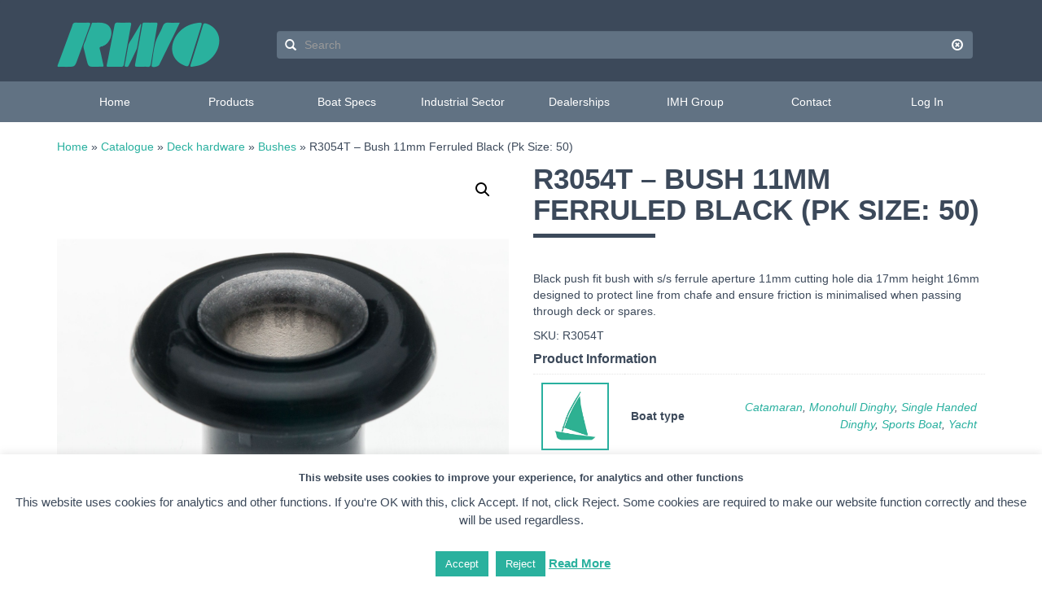

--- FILE ---
content_type: text/html; charset=UTF-8
request_url: https://rwo-marine.com/store/deck-hardware/bushes/r3054t-bush-11mm-ferruled-black-pk-size-50/
body_size: 14120
content:
<!doctype html>  

<!--[if IEMobile 7 ]> <html lang="en-GB"class="no-js iem7"> <![endif]-->
<!--[if lt IE 7 ]> <html lang="en-GB" class="no-js ie6"> <![endif]-->
<!--[if IE 7 ]>    <html lang="en-GB" class="no-js ie7"> <![endif]-->
<!--[if IE 8 ]>    <html lang="en-GB" class="no-js ie8"> <![endif]-->
<!--[if (gte IE 9)|(gt IEMobile 7)|!(IEMobile)|!(IE)]><!--><html lang="en-GB" class="no-js"><!--<![endif]-->
	
	<head>
		<meta charset="utf-8">
		<meta http-equiv="X-UA-Compatible" content="IE=edge,chrome=1">
		<title>R3054T - Bush 11mm Ferruled Black (Pk Size: 50) - RWO Marine</title>	
		<meta name="viewport" content="width=device-width, initial-scale=1.0">
  		<link rel="pingback" href="https://rwo-marine.com/xmlrpc.php">

		<!-- wordpress head functions -->
		<meta name='robots' content='index, follow, max-image-preview:large, max-snippet:-1, max-video-preview:-1' />

	<!-- This site is optimized with the Yoast SEO plugin v21.8.1 - https://yoast.com/wordpress/plugins/seo/ -->
	<meta name="description" content="Black push fit bush with s/s ferrule aperture 11mm cutting hole dia 17mm height 16mm designed to protect line from chafe and ensure friction is minimalised when passing through deck or spares." />
	<link rel="canonical" href="https://rwo-marine.com/store/deck-hardware/bushes/r3054t-bush-11mm-ferruled-black-pk-size-50/" />
	<meta property="og:locale" content="en_GB" />
	<meta property="og:type" content="article" />
	<meta property="og:title" content="R3054T - Bush 11mm Ferruled Black (Pk Size: 50) - RWO Marine" />
	<meta property="og:description" content="Black push fit bush with s/s ferrule aperture 11mm cutting hole dia 17mm height 16mm designed to protect line from chafe and ensure friction is minimalised when passing through deck or spares." />
	<meta property="og:url" content="https://rwo-marine.com/store/deck-hardware/bushes/r3054t-bush-11mm-ferruled-black-pk-size-50/" />
	<meta property="og:site_name" content="RWO Marine" />
	<meta property="article:publisher" content="https://www.facebook.com/rwomarine/" />
	<meta property="article:modified_time" content="2020-10-28T16:32:53+00:00" />
	<meta property="og:image" content="https://rwo-marine.com/wp-content/uploads/2019/11/R3054.jpg" />
	<meta property="og:image:width" content="1200" />
	<meta property="og:image:height" content="1200" />
	<meta property="og:image:type" content="image/jpeg" />
	<meta name="twitter:card" content="summary_large_image" />
	<meta name="twitter:site" content="@timatrwo" />
	<script type="application/ld+json" class="yoast-schema-graph">{"@context":"https://schema.org","@graph":[{"@type":"WebPage","@id":"https://rwo-marine.com/store/deck-hardware/bushes/r3054t-bush-11mm-ferruled-black-pk-size-50/","url":"https://rwo-marine.com/store/deck-hardware/bushes/r3054t-bush-11mm-ferruled-black-pk-size-50/","name":"R3054T - Bush 11mm Ferruled Black (Pk Size: 50) - RWO Marine","isPartOf":{"@id":"https://rwo-marine.com/#website"},"primaryImageOfPage":{"@id":"https://rwo-marine.com/store/deck-hardware/bushes/r3054t-bush-11mm-ferruled-black-pk-size-50/#primaryimage"},"image":{"@id":"https://rwo-marine.com/store/deck-hardware/bushes/r3054t-bush-11mm-ferruled-black-pk-size-50/#primaryimage"},"thumbnailUrl":"https://rwo-marine.com/wp-content/uploads/2019/11/R3054.jpg","datePublished":"2020-08-14T10:38:40+00:00","dateModified":"2020-10-28T16:32:53+00:00","description":"Black push fit bush with s/s ferrule aperture 11mm cutting hole dia 17mm height 16mm designed to protect line from chafe and ensure friction is minimalised when passing through deck or spares.","breadcrumb":{"@id":"https://rwo-marine.com/store/deck-hardware/bushes/r3054t-bush-11mm-ferruled-black-pk-size-50/#breadcrumb"},"inLanguage":"en-GB","potentialAction":[{"@type":"ReadAction","target":["https://rwo-marine.com/store/deck-hardware/bushes/r3054t-bush-11mm-ferruled-black-pk-size-50/"]}]},{"@type":"ImageObject","inLanguage":"en-GB","@id":"https://rwo-marine.com/store/deck-hardware/bushes/r3054t-bush-11mm-ferruled-black-pk-size-50/#primaryimage","url":"https://rwo-marine.com/wp-content/uploads/2019/11/R3054.jpg","contentUrl":"https://rwo-marine.com/wp-content/uploads/2019/11/R3054.jpg","width":1200,"height":1200,"caption":"R3054"},{"@type":"BreadcrumbList","@id":"https://rwo-marine.com/store/deck-hardware/bushes/r3054t-bush-11mm-ferruled-black-pk-size-50/#breadcrumb","itemListElement":[{"@type":"ListItem","position":1,"name":"Home","item":"https://rwo-marine.com/"},{"@type":"ListItem","position":2,"name":"Catalogue","item":"https://rwo-marine.com/catalogue/"},{"@type":"ListItem","position":3,"name":"Deck hardware","item":"https://rwo-marine.com/product-category/deck-hardware/"},{"@type":"ListItem","position":4,"name":"Bushes","item":"https://rwo-marine.com/product-category/deck-hardware/bushes/"},{"@type":"ListItem","position":5,"name":"R3054T &#8211; Bush 11mm Ferruled Black (Pk Size: 50)"}]},{"@type":"WebSite","@id":"https://rwo-marine.com/#website","url":"https://rwo-marine.com/","name":"RWO Marine","description":"","publisher":{"@id":"https://rwo-marine.com/#organization"},"potentialAction":[{"@type":"SearchAction","target":{"@type":"EntryPoint","urlTemplate":"https://rwo-marine.com/?s={search_term_string}"},"query-input":"required name=search_term_string"}],"inLanguage":"en-GB"},{"@type":"Organization","@id":"https://rwo-marine.com/#organization","name":"RWO Marine","url":"https://rwo-marine.com/","logo":{"@type":"ImageObject","inLanguage":"en-GB","@id":"https://rwo-marine.com/#/schema/logo/image/","url":"https://rwo-marine.com/wp-content/uploads/2019/04/RWO-logo.png","contentUrl":"https://rwo-marine.com/wp-content/uploads/2019/04/RWO-logo.png","width":400,"height":111,"caption":"RWO Marine"},"image":{"@id":"https://rwo-marine.com/#/schema/logo/image/"},"sameAs":["https://www.facebook.com/rwomarine/","https://twitter.com/timatrwo","https://www.linkedin.com/company/rwo-marine-equipment-ltd"]}]}</script>
	<!-- / Yoast SEO plugin. -->


<script type="text/javascript">
window._wpemojiSettings = {"baseUrl":"https:\/\/s.w.org\/images\/core\/emoji\/14.0.0\/72x72\/","ext":".png","svgUrl":"https:\/\/s.w.org\/images\/core\/emoji\/14.0.0\/svg\/","svgExt":".svg","source":{"concatemoji":"https:\/\/rwo-marine.com\/wp-includes\/js\/wp-emoji-release.min.js?ver=09ef9a086d62b756e103fa2eada71e75"}};
/*! This file is auto-generated */
!function(e,a,t){var n,r,o,i=a.createElement("canvas"),p=i.getContext&&i.getContext("2d");function s(e,t){p.clearRect(0,0,i.width,i.height),p.fillText(e,0,0);e=i.toDataURL();return p.clearRect(0,0,i.width,i.height),p.fillText(t,0,0),e===i.toDataURL()}function c(e){var t=a.createElement("script");t.src=e,t.defer=t.type="text/javascript",a.getElementsByTagName("head")[0].appendChild(t)}for(o=Array("flag","emoji"),t.supports={everything:!0,everythingExceptFlag:!0},r=0;r<o.length;r++)t.supports[o[r]]=function(e){if(p&&p.fillText)switch(p.textBaseline="top",p.font="600 32px Arial",e){case"flag":return s("\ud83c\udff3\ufe0f\u200d\u26a7\ufe0f","\ud83c\udff3\ufe0f\u200b\u26a7\ufe0f")?!1:!s("\ud83c\uddfa\ud83c\uddf3","\ud83c\uddfa\u200b\ud83c\uddf3")&&!s("\ud83c\udff4\udb40\udc67\udb40\udc62\udb40\udc65\udb40\udc6e\udb40\udc67\udb40\udc7f","\ud83c\udff4\u200b\udb40\udc67\u200b\udb40\udc62\u200b\udb40\udc65\u200b\udb40\udc6e\u200b\udb40\udc67\u200b\udb40\udc7f");case"emoji":return!s("\ud83e\udef1\ud83c\udffb\u200d\ud83e\udef2\ud83c\udfff","\ud83e\udef1\ud83c\udffb\u200b\ud83e\udef2\ud83c\udfff")}return!1}(o[r]),t.supports.everything=t.supports.everything&&t.supports[o[r]],"flag"!==o[r]&&(t.supports.everythingExceptFlag=t.supports.everythingExceptFlag&&t.supports[o[r]]);t.supports.everythingExceptFlag=t.supports.everythingExceptFlag&&!t.supports.flag,t.DOMReady=!1,t.readyCallback=function(){t.DOMReady=!0},t.supports.everything||(n=function(){t.readyCallback()},a.addEventListener?(a.addEventListener("DOMContentLoaded",n,!1),e.addEventListener("load",n,!1)):(e.attachEvent("onload",n),a.attachEvent("onreadystatechange",function(){"complete"===a.readyState&&t.readyCallback()})),(e=t.source||{}).concatemoji?c(e.concatemoji):e.wpemoji&&e.twemoji&&(c(e.twemoji),c(e.wpemoji)))}(window,document,window._wpemojiSettings);
</script>
<style type="text/css">
img.wp-smiley,
img.emoji {
	display: inline !important;
	border: none !important;
	box-shadow: none !important;
	height: 1em !important;
	width: 1em !important;
	margin: 0 0.07em !important;
	vertical-align: -0.1em !important;
	background: none !important;
	padding: 0 !important;
}
</style>
	<link rel='stylesheet' id='wp-block-library-css' href='https://rwo-marine.com/wp-includes/css/dist/block-library/style.min.css?ver=09ef9a086d62b756e103fa2eada71e75' type='text/css' media='all' />
<link rel='stylesheet' id='my-custom-block-frontend-css-css' href='https://rwo-marine.com/wp-content/plugins/wpdm-gutenberg-blocks/build/style.css?ver=09ef9a086d62b756e103fa2eada71e75' type='text/css' media='all' />
<link rel='stylesheet' id='wc-blocks-vendors-style-css' href='https://rwo-marine.com/wp-content/plugins/woocommerce/packages/woocommerce-blocks/build/wc-blocks-vendors-style.css?ver=10.4.6' type='text/css' media='all' />
<link rel='stylesheet' id='wc-blocks-style-css' href='https://rwo-marine.com/wp-content/plugins/woocommerce/packages/woocommerce-blocks/build/wc-blocks-style.css?ver=10.4.6' type='text/css' media='all' />
<link rel='stylesheet' id='classic-theme-styles-css' href='https://rwo-marine.com/wp-includes/css/classic-themes.min.css?ver=09ef9a086d62b756e103fa2eada71e75' type='text/css' media='all' />
<style id='global-styles-inline-css' type='text/css'>
body{--wp--preset--color--black: #000000;--wp--preset--color--cyan-bluish-gray: #abb8c3;--wp--preset--color--white: #ffffff;--wp--preset--color--pale-pink: #f78da7;--wp--preset--color--vivid-red: #cf2e2e;--wp--preset--color--luminous-vivid-orange: #ff6900;--wp--preset--color--luminous-vivid-amber: #fcb900;--wp--preset--color--light-green-cyan: #7bdcb5;--wp--preset--color--vivid-green-cyan: #00d084;--wp--preset--color--pale-cyan-blue: #8ed1fc;--wp--preset--color--vivid-cyan-blue: #0693e3;--wp--preset--color--vivid-purple: #9b51e0;--wp--preset--gradient--vivid-cyan-blue-to-vivid-purple: linear-gradient(135deg,rgba(6,147,227,1) 0%,rgb(155,81,224) 100%);--wp--preset--gradient--light-green-cyan-to-vivid-green-cyan: linear-gradient(135deg,rgb(122,220,180) 0%,rgb(0,208,130) 100%);--wp--preset--gradient--luminous-vivid-amber-to-luminous-vivid-orange: linear-gradient(135deg,rgba(252,185,0,1) 0%,rgba(255,105,0,1) 100%);--wp--preset--gradient--luminous-vivid-orange-to-vivid-red: linear-gradient(135deg,rgba(255,105,0,1) 0%,rgb(207,46,46) 100%);--wp--preset--gradient--very-light-gray-to-cyan-bluish-gray: linear-gradient(135deg,rgb(238,238,238) 0%,rgb(169,184,195) 100%);--wp--preset--gradient--cool-to-warm-spectrum: linear-gradient(135deg,rgb(74,234,220) 0%,rgb(151,120,209) 20%,rgb(207,42,186) 40%,rgb(238,44,130) 60%,rgb(251,105,98) 80%,rgb(254,248,76) 100%);--wp--preset--gradient--blush-light-purple: linear-gradient(135deg,rgb(255,206,236) 0%,rgb(152,150,240) 100%);--wp--preset--gradient--blush-bordeaux: linear-gradient(135deg,rgb(254,205,165) 0%,rgb(254,45,45) 50%,rgb(107,0,62) 100%);--wp--preset--gradient--luminous-dusk: linear-gradient(135deg,rgb(255,203,112) 0%,rgb(199,81,192) 50%,rgb(65,88,208) 100%);--wp--preset--gradient--pale-ocean: linear-gradient(135deg,rgb(255,245,203) 0%,rgb(182,227,212) 50%,rgb(51,167,181) 100%);--wp--preset--gradient--electric-grass: linear-gradient(135deg,rgb(202,248,128) 0%,rgb(113,206,126) 100%);--wp--preset--gradient--midnight: linear-gradient(135deg,rgb(2,3,129) 0%,rgb(40,116,252) 100%);--wp--preset--duotone--dark-grayscale: url('#wp-duotone-dark-grayscale');--wp--preset--duotone--grayscale: url('#wp-duotone-grayscale');--wp--preset--duotone--purple-yellow: url('#wp-duotone-purple-yellow');--wp--preset--duotone--blue-red: url('#wp-duotone-blue-red');--wp--preset--duotone--midnight: url('#wp-duotone-midnight');--wp--preset--duotone--magenta-yellow: url('#wp-duotone-magenta-yellow');--wp--preset--duotone--purple-green: url('#wp-duotone-purple-green');--wp--preset--duotone--blue-orange: url('#wp-duotone-blue-orange');--wp--preset--font-size--small: 13px;--wp--preset--font-size--medium: 20px;--wp--preset--font-size--large: 36px;--wp--preset--font-size--x-large: 42px;--wp--preset--spacing--20: 0.44rem;--wp--preset--spacing--30: 0.67rem;--wp--preset--spacing--40: 1rem;--wp--preset--spacing--50: 1.5rem;--wp--preset--spacing--60: 2.25rem;--wp--preset--spacing--70: 3.38rem;--wp--preset--spacing--80: 5.06rem;--wp--preset--shadow--natural: 6px 6px 9px rgba(0, 0, 0, 0.2);--wp--preset--shadow--deep: 12px 12px 50px rgba(0, 0, 0, 0.4);--wp--preset--shadow--sharp: 6px 6px 0px rgba(0, 0, 0, 0.2);--wp--preset--shadow--outlined: 6px 6px 0px -3px rgba(255, 255, 255, 1), 6px 6px rgba(0, 0, 0, 1);--wp--preset--shadow--crisp: 6px 6px 0px rgba(0, 0, 0, 1);}:where(.is-layout-flex){gap: 0.5em;}body .is-layout-flow > .alignleft{float: left;margin-inline-start: 0;margin-inline-end: 2em;}body .is-layout-flow > .alignright{float: right;margin-inline-start: 2em;margin-inline-end: 0;}body .is-layout-flow > .aligncenter{margin-left: auto !important;margin-right: auto !important;}body .is-layout-constrained > .alignleft{float: left;margin-inline-start: 0;margin-inline-end: 2em;}body .is-layout-constrained > .alignright{float: right;margin-inline-start: 2em;margin-inline-end: 0;}body .is-layout-constrained > .aligncenter{margin-left: auto !important;margin-right: auto !important;}body .is-layout-constrained > :where(:not(.alignleft):not(.alignright):not(.alignfull)){max-width: var(--wp--style--global--content-size);margin-left: auto !important;margin-right: auto !important;}body .is-layout-constrained > .alignwide{max-width: var(--wp--style--global--wide-size);}body .is-layout-flex{display: flex;}body .is-layout-flex{flex-wrap: wrap;align-items: center;}body .is-layout-flex > *{margin: 0;}:where(.wp-block-columns.is-layout-flex){gap: 2em;}.has-black-color{color: var(--wp--preset--color--black) !important;}.has-cyan-bluish-gray-color{color: var(--wp--preset--color--cyan-bluish-gray) !important;}.has-white-color{color: var(--wp--preset--color--white) !important;}.has-pale-pink-color{color: var(--wp--preset--color--pale-pink) !important;}.has-vivid-red-color{color: var(--wp--preset--color--vivid-red) !important;}.has-luminous-vivid-orange-color{color: var(--wp--preset--color--luminous-vivid-orange) !important;}.has-luminous-vivid-amber-color{color: var(--wp--preset--color--luminous-vivid-amber) !important;}.has-light-green-cyan-color{color: var(--wp--preset--color--light-green-cyan) !important;}.has-vivid-green-cyan-color{color: var(--wp--preset--color--vivid-green-cyan) !important;}.has-pale-cyan-blue-color{color: var(--wp--preset--color--pale-cyan-blue) !important;}.has-vivid-cyan-blue-color{color: var(--wp--preset--color--vivid-cyan-blue) !important;}.has-vivid-purple-color{color: var(--wp--preset--color--vivid-purple) !important;}.has-black-background-color{background-color: var(--wp--preset--color--black) !important;}.has-cyan-bluish-gray-background-color{background-color: var(--wp--preset--color--cyan-bluish-gray) !important;}.has-white-background-color{background-color: var(--wp--preset--color--white) !important;}.has-pale-pink-background-color{background-color: var(--wp--preset--color--pale-pink) !important;}.has-vivid-red-background-color{background-color: var(--wp--preset--color--vivid-red) !important;}.has-luminous-vivid-orange-background-color{background-color: var(--wp--preset--color--luminous-vivid-orange) !important;}.has-luminous-vivid-amber-background-color{background-color: var(--wp--preset--color--luminous-vivid-amber) !important;}.has-light-green-cyan-background-color{background-color: var(--wp--preset--color--light-green-cyan) !important;}.has-vivid-green-cyan-background-color{background-color: var(--wp--preset--color--vivid-green-cyan) !important;}.has-pale-cyan-blue-background-color{background-color: var(--wp--preset--color--pale-cyan-blue) !important;}.has-vivid-cyan-blue-background-color{background-color: var(--wp--preset--color--vivid-cyan-blue) !important;}.has-vivid-purple-background-color{background-color: var(--wp--preset--color--vivid-purple) !important;}.has-black-border-color{border-color: var(--wp--preset--color--black) !important;}.has-cyan-bluish-gray-border-color{border-color: var(--wp--preset--color--cyan-bluish-gray) !important;}.has-white-border-color{border-color: var(--wp--preset--color--white) !important;}.has-pale-pink-border-color{border-color: var(--wp--preset--color--pale-pink) !important;}.has-vivid-red-border-color{border-color: var(--wp--preset--color--vivid-red) !important;}.has-luminous-vivid-orange-border-color{border-color: var(--wp--preset--color--luminous-vivid-orange) !important;}.has-luminous-vivid-amber-border-color{border-color: var(--wp--preset--color--luminous-vivid-amber) !important;}.has-light-green-cyan-border-color{border-color: var(--wp--preset--color--light-green-cyan) !important;}.has-vivid-green-cyan-border-color{border-color: var(--wp--preset--color--vivid-green-cyan) !important;}.has-pale-cyan-blue-border-color{border-color: var(--wp--preset--color--pale-cyan-blue) !important;}.has-vivid-cyan-blue-border-color{border-color: var(--wp--preset--color--vivid-cyan-blue) !important;}.has-vivid-purple-border-color{border-color: var(--wp--preset--color--vivid-purple) !important;}.has-vivid-cyan-blue-to-vivid-purple-gradient-background{background: var(--wp--preset--gradient--vivid-cyan-blue-to-vivid-purple) !important;}.has-light-green-cyan-to-vivid-green-cyan-gradient-background{background: var(--wp--preset--gradient--light-green-cyan-to-vivid-green-cyan) !important;}.has-luminous-vivid-amber-to-luminous-vivid-orange-gradient-background{background: var(--wp--preset--gradient--luminous-vivid-amber-to-luminous-vivid-orange) !important;}.has-luminous-vivid-orange-to-vivid-red-gradient-background{background: var(--wp--preset--gradient--luminous-vivid-orange-to-vivid-red) !important;}.has-very-light-gray-to-cyan-bluish-gray-gradient-background{background: var(--wp--preset--gradient--very-light-gray-to-cyan-bluish-gray) !important;}.has-cool-to-warm-spectrum-gradient-background{background: var(--wp--preset--gradient--cool-to-warm-spectrum) !important;}.has-blush-light-purple-gradient-background{background: var(--wp--preset--gradient--blush-light-purple) !important;}.has-blush-bordeaux-gradient-background{background: var(--wp--preset--gradient--blush-bordeaux) !important;}.has-luminous-dusk-gradient-background{background: var(--wp--preset--gradient--luminous-dusk) !important;}.has-pale-ocean-gradient-background{background: var(--wp--preset--gradient--pale-ocean) !important;}.has-electric-grass-gradient-background{background: var(--wp--preset--gradient--electric-grass) !important;}.has-midnight-gradient-background{background: var(--wp--preset--gradient--midnight) !important;}.has-small-font-size{font-size: var(--wp--preset--font-size--small) !important;}.has-medium-font-size{font-size: var(--wp--preset--font-size--medium) !important;}.has-large-font-size{font-size: var(--wp--preset--font-size--large) !important;}.has-x-large-font-size{font-size: var(--wp--preset--font-size--x-large) !important;}
.wp-block-navigation a:where(:not(.wp-element-button)){color: inherit;}
:where(.wp-block-columns.is-layout-flex){gap: 2em;}
.wp-block-pullquote{font-size: 1.5em;line-height: 1.6;}
</style>
<link rel='stylesheet' id='contact-form-7-css' href='https://rwo-marine.com/wp-content/plugins/contact-form-7/includes/css/styles.css?ver=5.8.7' type='text/css' media='all' />
<link rel='stylesheet' id='cookie-law-info-css' href='https://rwo-marine.com/wp-content/plugins/cookie-law-info/legacy/public/css/cookie-law-info-public.css?ver=3.3.9.1' type='text/css' media='all' />
<link rel='stylesheet' id='cookie-law-info-gdpr-css' href='https://rwo-marine.com/wp-content/plugins/cookie-law-info/legacy/public/css/cookie-law-info-gdpr.css?ver=3.3.9.1' type='text/css' media='all' />
<link rel='stylesheet' id='wpdm-front-css' href='https://rwo-marine.com/wp-content/plugins/download-manager/assets/css/front.css?ver=09ef9a086d62b756e103fa2eada71e75' type='text/css' media='all' />
<link rel='stylesheet' id='wts-css' href='https://rwo-marine.com/wp-content/plugins/woo-thumbnails-slider/assets/css/styles.min.css?ver=09ef9a086d62b756e103fa2eada71e75' type='text/css' media='all' />
<link rel='stylesheet' id='photoswipe-css' href='https://rwo-marine.com/wp-content/plugins/woocommerce/assets/css/photoswipe/photoswipe.min.css?ver=7.9.0' type='text/css' media='all' />
<link rel='stylesheet' id='photoswipe-default-skin-css' href='https://rwo-marine.com/wp-content/plugins/woocommerce/assets/css/photoswipe/default-skin/default-skin.min.css?ver=7.9.0' type='text/css' media='all' />
<link rel='stylesheet' id='woocommerce-layout-css' href='https://rwo-marine.com/wp-content/plugins/woocommerce/assets/css/woocommerce-layout.css?ver=7.9.0' type='text/css' media='all' />
<link rel='stylesheet' id='woocommerce-smallscreen-css' href='https://rwo-marine.com/wp-content/plugins/woocommerce/assets/css/woocommerce-smallscreen.css?ver=7.9.0' type='text/css' media='only screen and (max-width: 768px)' />
<link rel='stylesheet' id='woocommerce-general-css' href='https://rwo-marine.com/wp-content/plugins/woocommerce/assets/css/woocommerce.css?ver=7.9.0' type='text/css' media='all' />
<style id='woocommerce-inline-inline-css' type='text/css'>
.woocommerce form .form-row .required { visibility: visible; }
</style>
<link rel='stylesheet' id='wpbs-css' href='https://rwo-marine.com/wp-content/themes/bootstrap/library/dist/css/styles.f6413c85.min.css?ver=1.0' type='text/css' media='all' />
<link rel='stylesheet' id='wpbs-style-css' href='https://rwo-marine.com/wp-content/themes/imh/style.css?ver=1.0' type='text/css' media='all' />
<link rel='stylesheet' id='child-understrap-styles-css' href='https://rwo-marine.com/wp-content/themes/imh/style.css?ver=1.0.8' type='text/css' media='all' />
<script type='text/javascript' src='https://rwo-marine.com/wp-includes/js/jquery/jquery.min.js?ver=3.6.4' id='jquery-core-js'></script>
<script type='text/javascript' src='https://rwo-marine.com/wp-includes/js/jquery/jquery-migrate.min.js?ver=3.4.0' id='jquery-migrate-js'></script>
<script type='text/javascript' id='cookie-law-info-js-extra'>
/* <![CDATA[ */
var Cli_Data = {"nn_cookie_ids":[],"cookielist":[],"non_necessary_cookies":[],"ccpaEnabled":"","ccpaRegionBased":"","ccpaBarEnabled":"","strictlyEnabled":["necessary","obligatoire"],"ccpaType":"gdpr","js_blocking":"","custom_integration":"","triggerDomRefresh":"","secure_cookies":""};
var cli_cookiebar_settings = {"animate_speed_hide":"500","animate_speed_show":"500","background":"#ffffff","border":"#b1a6a6c2","border_on":"","button_1_button_colour":"#2ab19e","button_1_button_hover":"#228e7e","button_1_link_colour":"#fff","button_1_as_button":"1","button_1_new_win":"","button_2_button_colour":"#333","button_2_button_hover":"#292929","button_2_link_colour":"#2ab19e","button_2_as_button":"","button_2_hidebar":"","button_3_button_colour":"#2ab19e","button_3_button_hover":"#228e7e","button_3_link_colour":"#fff","button_3_as_button":"1","button_3_new_win":"","button_4_button_colour":"#000","button_4_button_hover":"#000000","button_4_link_colour":"#2ab19e","button_4_as_button":"","button_7_button_colour":"#61a229","button_7_button_hover":"#4e8221","button_7_link_colour":"#fff","button_7_as_button":"1","button_7_new_win":"","font_family":"inherit","header_fix":"","notify_animate_hide":"1","notify_animate_show":"","notify_div_id":"#cookie-law-info-bar","notify_position_horizontal":"right","notify_position_vertical":"bottom","scroll_close":"","scroll_close_reload":"","accept_close_reload":"1","reject_close_reload":"","showagain_tab":"","showagain_background":"#fff","showagain_border":"#000","showagain_div_id":"#cookie-law-info-again","showagain_x_position":"100px","text":"#3c495a","show_once_yn":"","show_once":"10000","logging_on":"","as_popup":"","popup_overlay":"1","bar_heading_text":"This website uses cookies to improve your experience, for analytics and other functions","cookie_bar_as":"banner","popup_showagain_position":"bottom-right","widget_position":"left"};
var log_object = {"ajax_url":"https:\/\/rwo-marine.com\/wp-admin\/admin-ajax.php"};
/* ]]> */
</script>
<script type='text/javascript' src='https://rwo-marine.com/wp-content/plugins/cookie-law-info/legacy/public/js/cookie-law-info-public.js?ver=3.3.9.1' id='cookie-law-info-js'></script>
<script type='text/javascript' id='wpdm-frontjs-js-extra'>
/* <![CDATA[ */
var wpdm_url = {"home":"https:\/\/rwo-marine.com\/","site":"https:\/\/rwo-marine.com\/","ajax":"https:\/\/rwo-marine.com\/wp-admin\/admin-ajax.php"};
var wpdm_js = {"spinner":"<i class=\"fas fa-sun fa-spin\"><\/i>"};
/* ]]> */
</script>
<script type='text/javascript' src='https://rwo-marine.com/wp-content/plugins/download-manager/assets/js/front.js?ver=3.2.74' id='wpdm-frontjs-js'></script>
<script type='text/javascript' src='https://rwo-marine.com/wp-content/plugins/woo-thumbnails-slider/assets/js/wts.min.js?ver=1' id='wts-js'></script>
<script type='text/javascript' src='https://rwo-marine.com/wp-content/themes/imh/js/scripts.js?ver=1.0.0' id='imh-js-js'></script>
<script type='text/javascript' src='https://rwo-marine.com/wp-content/themes/bootstrap/bower_components/bootstrap/dist/js/bootstrap.js?ver=1.2' id='bootstrap-js'></script>
<script type='text/javascript' src='https://rwo-marine.com/wp-content/themes/bootstrap/library/dist/js/scripts.d1e3d952.min.js?ver=1.2' id='wpbs-js-js'></script>
<script type='text/javascript' src='https://rwo-marine.com/wp-content/themes/bootstrap/bower_components/modernizer/modernizr.js?ver=1.2' id='modernizr-js'></script>
<link rel="https://api.w.org/" href="https://rwo-marine.com/wp-json/" /><link rel="alternate" type="application/json" href="https://rwo-marine.com/wp-json/wp/v2/product/17628" /><link rel='shortlink' href='https://rwo-marine.com/?p=17628' />
<link rel="alternate" type="application/json+oembed" href="https://rwo-marine.com/wp-json/oembed/1.0/embed?url=https%3A%2F%2Frwo-marine.com%2Fstore%2Fdeck-hardware%2Fbushes%2Fr3054t-bush-11mm-ferruled-black-pk-size-50%2F" />
<link rel="alternate" type="text/xml+oembed" href="https://rwo-marine.com/wp-json/oembed/1.0/embed?url=https%3A%2F%2Frwo-marine.com%2Fstore%2Fdeck-hardware%2Fbushes%2Fr3054t-bush-11mm-ferruled-black-pk-size-50%2F&#038;format=xml" />
	<noscript><style>.woocommerce-product-gallery{ opacity: 1 !important; }</style></noscript>
	<link rel="icon" href="https://rwo-marine.com/wp-content/uploads/cropped-rwo-site-icon-32x32.jpg" sizes="32x32" />
<link rel="icon" href="https://rwo-marine.com/wp-content/uploads/cropped-rwo-site-icon-192x192.jpg" sizes="192x192" />
<link rel="apple-touch-icon" href="https://rwo-marine.com/wp-content/uploads/cropped-rwo-site-icon-180x180.jpg" />
<meta name="msapplication-TileImage" content="https://rwo-marine.com/wp-content/uploads/cropped-rwo-site-icon-270x270.jpg" />
<meta name="generator" content="WordPress Download Manager 3.2.74" />
                <style>
        /* WPDM Link Template Styles */        </style>
                <style>

            :root {
                --color-primary: #29b09f;
                --color-primary-rgb: 41, 176, 159;
                --color-primary-hover: #29b09f;
                --color-primary-active: #29b09f;
                --color-secondary: #6c757d;
                --color-secondary-rgb: 108, 117, 125;
                --color-secondary-hover: #6c757d;
                --color-secondary-active: #6c757d;
                --color-success: #18ce0f;
                --color-success-rgb: 24, 206, 15;
                --color-success-hover: #18ce0f;
                --color-success-active: #18ce0f;
                --color-info: #2CA8FF;
                --color-info-rgb: 44, 168, 255;
                --color-info-hover: #2CA8FF;
                --color-info-active: #2CA8FF;
                --color-warning: #FFB236;
                --color-warning-rgb: 255, 178, 54;
                --color-warning-hover: #FFB236;
                --color-warning-active: #FFB236;
                --color-danger: #ff5062;
                --color-danger-rgb: 255, 80, 98;
                --color-danger-hover: #ff5062;
                --color-danger-active: #ff5062;
                --color-green: #30b570;
                --color-blue: #0073ff;
                --color-purple: #8557D3;
                --color-red: #ff5062;
                --color-muted: rgba(69, 89, 122, 0.6);
                --wpdm-font: "Rubik", -apple-system, BlinkMacSystemFont, "Segoe UI", Roboto, Helvetica, Arial, sans-serif, "Apple Color Emoji", "Segoe UI Emoji", "Segoe UI Symbol";
            }

            .wpdm-download-link.btn.btn-primary.btn-lg {
                border-radius: 1px;
            }


        </style>
        		<link rel="stylesheet" href="https://use.fontawesome.com/releases/v5.8.1/css/all.css" integrity="sha384-50oBUHEmvpQ+1lW4y57PTFmhCaXp0ML5d60M1M7uH2+nqUivzIebhndOJK28anvf" crossorigin="anonymous">
		<!-- end of wordpress head -->
		<!-- IE8 fallback moved below head to work properly. Added respond as well. Tested to work. -->
			<!-- media-queries.js (fallback) -->
		<!--[if lt IE 9]>
			<script src="https://css3-mediaqueries-js.googlecode.com/svn/trunk/css3-mediaqueries.js"></script>			
		<![endif]-->

		<!-- html5.js -->
		<!--[if lt IE 9]>
			<script src="https://html5shim.googlecode.com/svn/trunk/html5.js"></script>
		<![endif]-->	
		
			<!-- respond.js -->
		<!--[if lt IE 9]>
		          <script type='text/javascript' src="https://cdnjs.cloudflare.com/ajax/libs/respond.js/1.4.2/respond.js"></script>
		<![endif]-->	
	</head>
	
	<body data-rsssl=1 class="product-template-default single single-product postid-17628 wp-custom-logo theme-bootstrap woocommerce woocommerce-page woocommerce-no-js">
	
		<header class="masthead" role="banner">

			<div class="navbar navbar-default">
			
				<div class="container navbar-controls">
				
					<div class="clearfix row">
					
						<div class="col-xs-3 navbar-toggle-button">
						
							<div class="navbar-toggle" data-toggle="collapse" data-target=".navbar-responsive-collapse">
								<span class="icon-bar"></span>
								<span class="icon-bar"></span>
								<span class="icon-bar"></span>
							</div>
		
						</div> <!-- .navbar-toggle-button -->
					
						<div class="col-xs-6 col-lg-3">
						
							<div class="navbar-brand">
							
								<div class="navbar-logo">
								
									<a href="https://rwo-marine.com"><img class="logo" src="https://rwo-marine.com/wp-content/uploads/2019/04/RWO-logo.png" alt="RWO Marine"></a>									
								</div> <!-- .vcenter -->
							
							</div> <!-- .navbar-brand -->
						
						</div> <!-- .col -->
						
						<div class="clearfix visible-xs-block"></div>
						
												
							<div class="col-lg-9 navbar-search">

												
							<form class="navbar-form form-horizontal" role="search" method="get" id="searchform" action="https://rwo-marine.com/">
								<div class="form-group has-feedback has-search">
									<span class="glyphicon glyphicon-search form-control-feedback"></span>
									<input name="s" id="s" type="search" class="search-query form-control" autocomplete="off" placeholder="Search">
									<span id="searchclear" class="glyphicon glyphicon-remove-circle"></span>
								</div>
							</form>
		
						</div> <!-- .navbar-search -->
						
												
												
					</div> <!-- .row -->
				
				</div> <!-- .container -->
          
				<div class="container-fluid navbar-menus">
				
					<div class="container">
				
						<div class="clearfix row">

							<div class="col-xs-12 collapse navbar-responsive-collapse">
							
								<ul id="menu-mobile-menu" class="nav mobile-nav"><li id="menu-item-1785" class="menu-item menu-item-type-post_type menu-item-object-page menu-item-home"><a href="https://rwo-marine.com/">Home</a></li>
<li id="menu-item-12734" class="menu-item menu-item-type-post_type_archive menu-item-object-product current-menu-item active"><a href="https://rwo-marine.com/catalogue/">Products</a></li>
<li id="menu-item-14651" class="menu-item menu-item-type-post_type menu-item-object-page"><a href="https://rwo-marine.com/news/">News</a></li>
<li id="menu-item-1680" class="menu-item menu-item-type-post_type menu-item-object-page"><a href="https://rwo-marine.com/boat-specifications/">Boat Specs</a></li>
<li id="menu-item-1684" class="menu-item menu-item-type-post_type menu-item-object-page"><a href="https://rwo-marine.com/industrial-sector/">Industrial Sector</a></li>
<li id="menu-item-6080" class="menu-item menu-item-type-post_type_archive menu-item-object-dealership"><a href="https://rwo-marine.com/dealership/">Dealerships</a></li>
<li id="menu-item-1683" class="menu-item menu-item-type-post_type menu-item-object-page"><a href="https://rwo-marine.com/imh-group/">IMH Group</a></li>
<li id="menu-item-1692" class="menu-item menu-item-type-post_type menu-item-object-page"><a href="https://rwo-marine.com/contact/">Contact</a></li>
<li class="menu-item menu-item-type-custom menu-item-object-custom"><a href="https://rwo-marine.com/wp-login.php?redirect_to=https%3A%2F%2Frwo-marine.com%2Fstore%2Fdeck-hardware%2Fbushes%2Fr3054t-bush-11mm-ferruled-black-pk-size-50%2F">Log In</a></li></ul>
								<div class="navbar-search md">
						
									<form role="search" method="get" id="searchform" action="https://rwo-marine.com/">
										<div class="form-group">
											<input name="s" id="s" type="search" class="search-query form-control" autocomplete="off" placeholder="Search">
										</div>
									</form>
				
								</div> <!-- .navbar-search -->
								
							</div> <!-- .navbar-responsive-collapse -->
							
							<div class="col-xs-12 main-nav-desktop">
							
								<ul id="menu-main-menu" class="nav navbar-nav"><li id="menu-item-1784" class="menu-item menu-item-type-post_type menu-item-object-page menu-item-home"><a href="https://rwo-marine.com/">Home</a></li>
<li id="menu-item-1812" class="menu-item menu-item-type-post_type menu-item-object-page current_page_parent"><a href="https://rwo-marine.com/catalogue/">Products</a></li>
<li id="menu-item-7389" class="menu-item menu-item-type-post_type menu-item-object-page"><a href="https://rwo-marine.com/boat-specifications/">Boat Specs</a></li>
<li id="menu-item-1674" class="menu-item menu-item-type-post_type menu-item-object-page"><a href="https://rwo-marine.com/industrial-sector/">Industrial Sector</a></li>
<li id="menu-item-6081" class="menu-item menu-item-type-post_type_archive menu-item-object-dealership"><a href="https://rwo-marine.com/dealership/">Dealerships</a></li>
<li id="menu-item-1672" class="menu-item menu-item-type-post_type menu-item-object-page"><a href="https://rwo-marine.com/imh-group/">IMH Group</a></li>
<li id="menu-item-5172" class="menu-item menu-item-type-post_type menu-item-object-page"><a href="https://rwo-marine.com/contact/">Contact</a></li>
<li class="menu-item menu-item-type-custom menu-item-object-custom"><a href="https://rwo-marine.com/wp-login.php?redirect_to=https%3A%2F%2Frwo-marine.com%2Fstore%2Fdeck-hardware%2Fbushes%2Fr3054t-bush-11mm-ferruled-black-pk-size-50%2F">Log In</a></li></ul>								
								<script>
								jQuery(document).ready(function() {
									var num_links = jQuery('.main-nav-desktop ul#menu-main-menu > li').length;
									jQuery('.main-nav-desktop ul#menu-main-menu li').addClass('count-'+num_links);
								});
								</script>
							
							</div> <!-- .main-nav-desktop -->

						</div> <!-- .row -->

					</div> <!-- .container -->

				</div> <!-- .container-fluid -->
				
			</div> <!-- .navbar -->			
		
		</header> <!-- header -->
			
				
		
			<div class="container">			
			
				<div class="clearfix row">
				
					<div class="col-xs-12">
					
						<p id="breadcrumbs"><span><span><a href="https://rwo-marine.com/">Home</a></span> » <span><a href="https://rwo-marine.com/catalogue/">Catalogue</a></span> » <span><a href="https://rwo-marine.com/product-category/deck-hardware/">Deck hardware</a></span> » <span><a href="https://rwo-marine.com/product-category/deck-hardware/bushes/">Bushes</a></span> » <span class="breadcrumb_last" aria-current="page">R3054T &#8211; Bush 11mm Ferruled Black (Pk Size: 50)</span></span></p>					
					</div> <!-- .col -->
				
				</div> <!-- .row -->
			
			</div> <!-- .container -->
			
		
<div class="container">

	<div id="primary" class="content-area"><main id="main" class="site-main" role="main"><div class="clearfix row"> <div class="col-xs-12"></div> <!-- .col --> </div> <!-- .row -->	
	<div class="clearfix row">
	
		<div class="col-xs-12">

			
				<div class="woocommerce-notices-wrapper"></div><div id="product-17628" class="product type-product post-17628 status-publish first instock product_cat-bushes product_cat-deck-hardware has-post-thumbnail taxable shipping-taxable product-type-simple">
	
	<div class="clearfix row">
	
		<div class="col-md-6">

			<div class="woocommerce-product-gallery woocommerce-product-gallery--with-images woocommerce-product-gallery--columns-4 images" data-columns="4" style="opacity: 0; transition: opacity .25s ease-in-out;">
	<div class="woocommerce-product-gallery__wrapper">
		<div data-thumb="https://rwo-marine.com/wp-content/uploads/2019/11/R3054-300x300.jpg" data-thumb-alt="R3054T - Bush 11mm Ferruled Black (Pk Size: 50)" class="woocommerce-product-gallery__image"><a href="https://rwo-marine.com/wp-content/uploads/2019/11/R3054.jpg"><img width="1200" height="1200" src="https://rwo-marine.com/wp-content/uploads/2019/11/R3054-1200x1200.jpg" class="wp-post-image" alt="R3054T - Bush 11mm Ferruled Black (Pk Size: 50)" decoding="async" loading="lazy" title="R3054T - Bush 11mm Ferruled Black (Pk Size: 50)" data-caption="R3054" data-src="https://rwo-marine.com/wp-content/uploads/2019/11/R3054.jpg" data-large_image="https://rwo-marine.com/wp-content/uploads/2019/11/R3054.jpg" data-large_image_width="1200" data-large_image_height="1200" srcset="https://rwo-marine.com/wp-content/uploads/2019/11/R3054.jpg 1200w, https://rwo-marine.com/wp-content/uploads/2019/11/R3054-900x900.jpg 900w, https://rwo-marine.com/wp-content/uploads/2019/11/R3054-600x600.jpg 600w, https://rwo-marine.com/wp-content/uploads/2019/11/R3054-768x768.jpg 768w, https://rwo-marine.com/wp-content/uploads/2019/11/R3054-125x125.jpg 125w, https://rwo-marine.com/wp-content/uploads/2019/11/R3054-300x300.jpg 300w, https://rwo-marine.com/wp-content/uploads/2019/11/R3054-500x500.jpg 500w, https://rwo-marine.com/wp-content/uploads/2019/11/R3054-1024x1024.jpg 1024w" sizes="(max-width: 1200px) 100vw, 1200px" /></a></div><div class="wts_control_nav" data-options="{&quot;animation&quot;:&quot;slide&quot;,&quot;controlNav&quot;:true,&quot;directionNav&quot;:true,&quot;animationLoop&quot;:false,&quot;slideshow&quot;:false,&quot;itemWidth&quot;:200,&quot;itemMargin&quot;:10,&quot;asNavFor&quot;:&quot;.woocommerce-product-gallery&quot;}"><ul class="slides flex-control-nav"><li class="wts_control_nav__item"><img width="300" height="300" src="https://rwo-marine.com/wp-content/uploads/2019/11/R3054-300x300.jpg" class="attachment-shop_thumbnail size-shop_thumbnail" alt="R3054T - Bush 11mm Ferruled Black (Pk Size: 50)" decoding="async" loading="lazy" title="R3054T - Bush 11mm Ferruled Black (Pk Size: 50)" data-caption="R3054" data-src="https://rwo-marine.com/wp-content/uploads/2019/11/R3054.jpg" data-large_image="https://rwo-marine.com/wp-content/uploads/2019/11/R3054.jpg" data-large_image_width="1200" data-large_image_height="1200" srcset="https://rwo-marine.com/wp-content/uploads/2019/11/R3054-300x300.jpg 300w, https://rwo-marine.com/wp-content/uploads/2019/11/R3054-900x900.jpg 900w, https://rwo-marine.com/wp-content/uploads/2019/11/R3054-600x600.jpg 600w, https://rwo-marine.com/wp-content/uploads/2019/11/R3054-768x768.jpg 768w, https://rwo-marine.com/wp-content/uploads/2019/11/R3054-125x125.jpg 125w, https://rwo-marine.com/wp-content/uploads/2019/11/R3054-500x500.jpg 500w, https://rwo-marine.com/wp-content/uploads/2019/11/R3054-1024x1024.jpg 1024w, https://rwo-marine.com/wp-content/uploads/2019/11/R3054.jpg 1200w" sizes="(max-width: 300px) 100vw, 300px" /></li></ul></div>	</div>
</div>
			
		</div> <!-- .col -->
	
		<div class="col-md-6">

			<div class="summary entry-summary">
			
				
<h1 class="product_title entry-title title">R3054T &#8211; Bush 11mm Ferruled Black (Pk Size: 50)</h1>

<div class="title-underline"></div>
<p>Black push fit bush with s/s ferrule aperture 11mm cutting hole dia 17mm height 16mm designed to protect line from chafe and ensure friction is minimalised when passing through deck or spares.</p><p>SKU: R3054T</p><h4>Product Information</h4><table class="woocommerce-product-attributes shop_attributes">

	<!-- <tr class="woocommerce-product-attributes-item woocommerce-product-attributes-item--sku">
		<td class="woocommerce-product-attributes-item__image"></td>
		<th class="woocommerce-product-attributes-item__label">SKU</th>
		<td class="woocommerce-product-attributes-item__value">R3054T</td>
	</tr> -->

		
				
		<tr class="woocommerce-product-attributes-item woocommerce-product-attributes-item--attribute_pa_boat-type">
			<td class="woocommerce-product-attributes-item__image"><img class="attribute-image" alt="Boat type" src="https://rwo-marine.com/wp-content/themes/imh/images/dinghy-class-attribute.jpg"></td>
			<th class="woocommerce-product-attributes-item__label">Boat type</th>
			<td class="woocommerce-product-attributes-item__value"><p><a href="https://rwo-marine.com/boat-type/catamaran/" rel="tag">Catamaran</a>, <a href="https://rwo-marine.com/boat-type/monohull-dinghy/" rel="tag">Monohull Dinghy</a>, <a href="https://rwo-marine.com/boat-type/single-handed-dinghy/" rel="tag">Single Handed Dinghy</a>, <a href="https://rwo-marine.com/boat-type/sports-boat/" rel="tag">Sports Boat</a>, <a href="https://rwo-marine.com/boat-type/yacht/" rel="tag">Yacht</a></p>
</td>
		</tr>
		
		
				
		<tr class="woocommerce-product-attributes-item woocommerce-product-attributes-item--attribute_pa_bore-diameter">
			<td class="woocommerce-product-attributes-item__image"><img class="attribute-image" alt="Bore diameter" src="https://rwo-marine.com/wp-content/themes/imh/images/bore-diameter.jpg"></td>
			<th class="woocommerce-product-attributes-item__label">Bore diameter</th>
			<td class="woocommerce-product-attributes-item__value"><p><a href="https://rwo-marine.com/bore-diameter/11mm/" rel="tag">11mm</a></p>
</td>
		</tr>
		
		
				
		<tr class="woocommerce-product-attributes-item woocommerce-product-attributes-item--attribute_pa_cutting-hole">
			<td class="woocommerce-product-attributes-item__image"><img class="attribute-image" alt="Cutting hole" src="https://rwo-marine.com/wp-content/themes/imh/images/cutting-hole.jpg"></td>
			<th class="woocommerce-product-attributes-item__label">Cutting hole</th>
			<td class="woocommerce-product-attributes-item__value"><p><a href="https://rwo-marine.com/cutting-hole/17mm/" rel="tag">17mm</a></p>
</td>
		</tr>
		
		
				
		<tr class="woocommerce-product-attributes-item woocommerce-product-attributes-item--attribute_pa_dimensions">
			<td class="woocommerce-product-attributes-item__image"><img class="attribute-image" alt="Dimensions" src="https://rwo-marine.com/wp-content/themes/imh/images/dimensions.jpg"></td>
			<th class="woocommerce-product-attributes-item__label">Dimensions</th>
			<td class="woocommerce-product-attributes-item__value"><p><a href="https://rwo-marine.com/dimensions/h-16mm/" rel="tag">H 16mm</a></p>
</td>
		</tr>
		
		
				
		<tr class="woocommerce-product-attributes-item woocommerce-product-attributes-item--attribute_pa_quantity-in-pack">
			<td class="woocommerce-product-attributes-item__image"><img class="attribute-image" alt="Quantity in pack" src="https://rwo-marine.com/wp-content/themes/imh/images/qty-in-pack.jpg"></td>
			<th class="woocommerce-product-attributes-item__label">Quantity in pack</th>
			<td class="woocommerce-product-attributes-item__value"><p><a href="https://rwo-marine.com/quantity-in-pack/50/" rel="tag">50</a></p>
</td>
		</tr>
		
		
				
		<tr class="woocommerce-product-attributes-item woocommerce-product-attributes-item--attribute_pa_weight">
			<td class="woocommerce-product-attributes-item__image"><img class="attribute-image" alt="Weight" src="https://rwo-marine.com/wp-content/themes/imh/images/weight.jpg"></td>
			<th class="woocommerce-product-attributes-item__label">Weight</th>
			<td class="woocommerce-product-attributes-item__value"><p><a href="https://rwo-marine.com/weight/8g/" rel="tag">8g</a></p>
</td>
		</tr>
		
		
		
</table>
				
			</div> <!-- .entry-summary -->
			
		</div> <!-- .col -->
	
		<div class="product-meta-view-toggle">
		
			<button class="btn btn-default">More information</button>
			
			<script type="text/javascript">
			jQuery(document).ready(function($){
				$('.product-meta-view-toggle button').click(function(){
					$('.product-meta-view').toggle();
				});
			});
			</script>
		
		</div> <!-- .product-meta-view-toggle-->
	
	</div> <!-- .row -->
	
	<div class="clearfix row">
		
		<div class="col-xs-12">
			
			<div class="product-meta-view">
			
				<ul id="imh-product-meta" class="imh-product-meta-items"></ul>			
			</div> <!-- .product-meta-view-->
		
		</div> <!-- .col -->
	
	</div> <!-- .row -->

	
	<section class="up-sells upsells products">
					<h2>Related Products</h2>
		
		<ul class="products columns-4">

			
				<li class="product type-product post-17620 status-publish first instock product_cat-deck-hardware product_cat-bushes has-post-thumbnail taxable shipping-taxable product-type-simple">
	<a href="https://rwo-marine.com/store/deck-hardware/bushes/r3044-bush-8mm-ferruled-black-pk-size-2/" class="woocommerce-LoopProduct-link woocommerce-loop-product__link"><img width="600" height="600" src="https://rwo-marine.com/wp-content/uploads/2019/11/R3044-600x600.jpg" class="attachment-woocommerce_thumbnail size-woocommerce_thumbnail" alt="R3044T - Bush 8mm Ferruled Black (Pk Size: 50)" decoding="async" loading="lazy" srcset="https://rwo-marine.com/wp-content/uploads/2019/11/R3044-600x600.jpg 600w, https://rwo-marine.com/wp-content/uploads/2019/11/R3044-900x900.jpg 900w, https://rwo-marine.com/wp-content/uploads/2019/11/R3044-768x768.jpg 768w, https://rwo-marine.com/wp-content/uploads/2019/11/R3044-125x125.jpg 125w, https://rwo-marine.com/wp-content/uploads/2019/11/R3044-300x300.jpg 300w, https://rwo-marine.com/wp-content/uploads/2019/11/R3044-500x500.jpg 500w, https://rwo-marine.com/wp-content/uploads/2019/11/R3044-1024x1024.jpg 1024w, https://rwo-marine.com/wp-content/uploads/2019/11/R3044.jpg 1200w" sizes="(max-width: 600px) 100vw, 600px" /><h2 class="woocommerce-loop-product__title">R3044 &#8211; Bush 8mm Ferruled Black (Pk Size: 2)</h2></a><a href="https://rwo-marine.com/store/deck-hardware/bushes/r3044-bush-8mm-ferruled-black-pk-size-2/" data-quantity="1" class="button product_type_simple" data-product_id="17620" data-product_sku="R3044" aria-label="Read more about &ldquo;R3044 - Bush 8mm Ferruled Black (Pk Size: 2)&rdquo;" aria-describedby="" rel="nofollow">Read more</a></li>

			
				<li class="product type-product post-17617 status-publish instock product_cat-deck-hardware product_cat-bushes has-post-thumbnail taxable shipping-taxable product-type-simple">
	<a href="https://rwo-marine.com/store/deck-hardware/bushes/r3042-bush-8mm-black-pk-size-2/" class="woocommerce-LoopProduct-link woocommerce-loop-product__link"><img width="600" height="600" src="https://rwo-marine.com/wp-content/uploads/2019/11/R3042-600x600.jpg" class="attachment-woocommerce_thumbnail size-woocommerce_thumbnail" alt="R3042T - Bush 9mm Black (Pk Size: 100)" decoding="async" loading="lazy" srcset="https://rwo-marine.com/wp-content/uploads/2019/11/R3042-600x600.jpg 600w, https://rwo-marine.com/wp-content/uploads/2019/11/R3042-900x900.jpg 900w, https://rwo-marine.com/wp-content/uploads/2019/11/R3042-768x768.jpg 768w, https://rwo-marine.com/wp-content/uploads/2019/11/R3042-125x125.jpg 125w, https://rwo-marine.com/wp-content/uploads/2019/11/R3042-300x300.jpg 300w, https://rwo-marine.com/wp-content/uploads/2019/11/R3042-500x500.jpg 500w, https://rwo-marine.com/wp-content/uploads/2019/11/R3042-1024x1024.jpg 1024w, https://rwo-marine.com/wp-content/uploads/2019/11/R3042.jpg 1200w" sizes="(max-width: 600px) 100vw, 600px" /><h2 class="woocommerce-loop-product__title">R3042 &#8211; Bush 8mm Black (Pk Size: 2)</h2></a><a href="https://rwo-marine.com/store/deck-hardware/bushes/r3042-bush-8mm-black-pk-size-2/" data-quantity="1" class="button product_type_simple" data-product_id="17617" data-product_sku="R3042" aria-label="Read more about &ldquo;R3042 - Bush 8mm Black (Pk Size: 2)&rdquo;" aria-describedby="" rel="nofollow">Read more</a></li>

			
				<li class="product type-product post-17623 status-publish instock product_cat-deck-hardware product_cat-bushes has-post-thumbnail taxable shipping-taxable product-type-simple">
	<a href="https://rwo-marine.com/store/deck-hardware/bushes/r3052-bush-13mm-black-pk-size-2/" class="woocommerce-LoopProduct-link woocommerce-loop-product__link"><img width="600" height="600" src="https://rwo-marine.com/wp-content/uploads/2019/11/R3052-600x600.jpg" class="attachment-woocommerce_thumbnail size-woocommerce_thumbnail" alt="R3052T - Bush 13mm Black (Pk Size: 50)" decoding="async" loading="lazy" srcset="https://rwo-marine.com/wp-content/uploads/2019/11/R3052-600x600.jpg 600w, https://rwo-marine.com/wp-content/uploads/2019/11/R3052-900x900.jpg 900w, https://rwo-marine.com/wp-content/uploads/2019/11/R3052-768x768.jpg 768w, https://rwo-marine.com/wp-content/uploads/2019/11/R3052-125x125.jpg 125w, https://rwo-marine.com/wp-content/uploads/2019/11/R3052-300x300.jpg 300w, https://rwo-marine.com/wp-content/uploads/2019/11/R3052-500x500.jpg 500w, https://rwo-marine.com/wp-content/uploads/2019/11/R3052-1024x1024.jpg 1024w, https://rwo-marine.com/wp-content/uploads/2019/11/R3052.jpg 1200w" sizes="(max-width: 600px) 100vw, 600px" /><h2 class="woocommerce-loop-product__title">R3052 &#8211; Bush 13mm Black (Pk Size: 2)</h2></a><a href="https://rwo-marine.com/store/deck-hardware/bushes/r3052-bush-13mm-black-pk-size-2/" data-quantity="1" class="button product_type_simple" data-product_id="17623" data-product_sku="R3052" aria-label="Read more about &ldquo;R3052 - Bush 13mm Black (Pk Size: 2)&rdquo;" aria-describedby="" rel="nofollow">Read more</a></li>

			
		</ul>

	</section>

		
</div>


			
			
		</div> <!-- .col -->
		
	</div> <!-- .row -->
	
	</main></div>	
</div> <!-- .container -->


		<footer role="contentinfo" class="site-footer" id="colophon">
			
			<div id="back-to-top">
			
				<div class="container">
					
					<div class="row">
					
						<div class="col-sm-2 col-sm-offset-5">
						
							<p id="back-to-top-button">Back to top</p>
						
						</div> <!-- .col -->
						
					</div> <!-- .row -->
					
				</div> <!-- .container -->

			</div> <!-- #back-to-top" -->
			
			<div id="inner-footer" class="clearfix">
			
				<div class="container">
				
					<div class="row">
					
						<div class="col-sm-6 col-lg-3 footer-company">
						
							<h3>Company Details</h3>
							
							<div class="imh-company-contact-info"><span class="imh-business-name">RWO (Marine Equipment) Ltd</span><br class="imh-address-separator" /><span class="imh-address1">231 Church Road</span><br class="imh-address-separator" /><span class="imh-address2"></span><span class="imh-address3"></span><span class="imh-town">Benfleet</span><br class="imh-address-separator" /><span class="imh-county">Essex</span><br class="imh-address-separator" /><span class="imh-postcode">SS7 4QW</span><br class="imh-postcode-separator" /><span class="imh-tel1"><span class="glyphicon glyphicon-earphone"></span> <a target="_blank" href="tel:01268566666">+44 (0)1268 566666</a></span><br class="imh-telephone-separator" /><span class="imh-tel2"></span><span class="imh-email"><span class="glyphicon glyphicon-envelope"></span> <a target="_blank" href="mailto:%69nf&#111;&#64;r&#119;&#111;%2d%6d%61%72&#105;&#110;e.c%6f%6d">info@rwo-marine.com</a></span></div>						
						</div>
					
						<div class="col-sm-6 col-lg-3 footer-social">
							
							<h3>Legal</h3>
							
							
	<li id="nav_menu-2" class="widget widget_nav_menu"><div class="menu-legal-menu-container"><ul id="menu-legal-menu" class="menu"><li id="menu-item-12572" class="menu-item menu-item-type-post_type menu-item-object-page menu-item-privacy-policy menu-item-12572"><a rel="privacy-policy" href="https://rwo-marine.com/privacy-policy/">Privacy Policy</a></li>
<li id="menu-item-12573" class="menu-item menu-item-type-post_type menu-item-object-page menu-item-12573"><a href="https://rwo-marine.com/cookies/">Cookies</a></li>
<li id="menu-item-12574" class="menu-item menu-item-type-post_type menu-item-object-page menu-item-12574"><a href="https://rwo-marine.com/terms-and-conditions/">Terms and Conditions</a></li>
</ul></div></li>

							
							<div class="imh-companies-house-info"><span class="imh-company-registered-in">Registered in England and Wales</span><br class="imh-registered-company-details-separator" /><span class="imh-company-number">Company number 02057210</span><br class="imh-registered-company-details-separator" /></div>							
							<div class="imh-company-vat-info"><span class="imh-vat-number">VAT registration number 295604183</span></div>							
						</div>
					
						<div class="col-lg-6 footer-search">
						
							<form class="form-horizontal" role="search" method="get" id="searchform" action="https://rwo-marine.com/">
								<div class="form-group has-feedback has-search">
									<span class="glyphicon glyphicon-search form-control-feedback"></span>
									<input name="s" id="s2" type="search" class="search-query form-control" autocomplete="off" placeholder="Search">
									<span id="searchclear2" class="glyphicon glyphicon-remove-circle"></span>
								</div>
							</form>
						
							<h3>Social Media</h3>
							
							<div class="imh-social-media-links"><span class="imh-facebook"><a target="_blank" href="https://www.facebook.com/rwomarine/"><i class="fab fa-facebook-f"></i></a></span><span class="imh-twitter"><a target="_blank" href="https://twitter.com/timatrwo"><i class="fab fa-twitter"></i></a></span><span class="imh-instagram"></span><span class="imh-pinterest"></span><span class="imh-linkedin"><a target="_blank" href="https://www.linkedin.com/company/rwo-marine-equipment-ltd"><i class="fab fa-linkedin-in"></i></a></span></div>						
						</div>
					
					</div> <!-- .row -->
					
				</div> <!-- .container -->
					
			 </div> <!-- #inner-footer -->
			
		</footer> <!-- .site-footer -->
		
		<div class="attribution">
		
			<div class="container">
			
				<div class="row">
				
					<div class="col-xs-12">
			
						&copy; 2009 - 2026 RWO (Marine Equipment) Ltd					
					</div> <!-- .col -->
				
				</div> <!-- .row -->
				
			</div> <!-- .container -->
			
		</div> <!-- .attribution -->
		
	<!--googleoff: all--><div id="cookie-law-info-bar" data-nosnippet="true"><h5 class="cli_messagebar_head">This website uses cookies to improve your experience, for analytics and other functions</h5><span>This website uses cookies for analytics and other functions. If you're OK with this, click Accept. If not, click Reject. Some cookies are required to make our website function correctly and these will be used regardless.<br><br><a role='button' data-cli_action="accept" id="cookie_action_close_header" class="medium cli-plugin-button cli-plugin-main-button cookie_action_close_header cli_action_button wt-cli-accept-btn">Accept</a> <a role='button' id="cookie_action_close_header_reject" class="medium cli-plugin-button cli-plugin-main-button cookie_action_close_header_reject cli_action_button wt-cli-reject-btn" data-cli_action="reject">Reject</a> <a href="https://rwo-marine.com/cookies" id="CONSTANT_OPEN_URL" target="_blank" class="cli-plugin-main-link">Read More</a></span></div><div id="cookie-law-info-again" data-nosnippet="true"><span id="cookie_hdr_showagain">Privacy &amp; Cookies Policy</span></div><div class="cli-modal" data-nosnippet="true" id="cliSettingsPopup" tabindex="-1" role="dialog" aria-labelledby="cliSettingsPopup" aria-hidden="true">
  <div class="cli-modal-dialog" role="document">
	<div class="cli-modal-content cli-bar-popup">
		  <button type="button" class="cli-modal-close" id="cliModalClose">
			<svg class="" viewBox="0 0 24 24"><path d="M19 6.41l-1.41-1.41-5.59 5.59-5.59-5.59-1.41 1.41 5.59 5.59-5.59 5.59 1.41 1.41 5.59-5.59 5.59 5.59 1.41-1.41-5.59-5.59z"></path><path d="M0 0h24v24h-24z" fill="none"></path></svg>
			<span class="wt-cli-sr-only">Close</span>
		  </button>
		  <div class="cli-modal-body">
			<div class="cli-container-fluid cli-tab-container">
	<div class="cli-row">
		<div class="cli-col-12 cli-align-items-stretch cli-px-0">
			<div class="cli-privacy-overview">
				<h4>Privacy Overview</h4>				<div class="cli-privacy-content">
					<div class="cli-privacy-content-text">This website uses cookies to improve your experience while you navigate through the website. Out of these cookies, the cookies that are categorized as necessary are stored on your browser as they are essential for the working of basic functionalities of the website. We also use third-party cookies that help us analyze and understand how you use this website. These cookies will be stored in your browser only with your consent. You also have the option to opt-out of these cookies. But opting out of some of these cookies may have an effect on your browsing experience.</div>
				</div>
				<a class="cli-privacy-readmore" aria-label="Show more" role="button" data-readmore-text="Show more" data-readless-text="Show less"></a>			</div>
		</div>
		<div class="cli-col-12 cli-align-items-stretch cli-px-0 cli-tab-section-container">
												<div class="cli-tab-section">
						<div class="cli-tab-header">
							<a role="button" tabindex="0" class="cli-nav-link cli-settings-mobile" data-target="necessary" data-toggle="cli-toggle-tab">
								Necessary							</a>
															<div class="wt-cli-necessary-checkbox">
									<input type="checkbox" class="cli-user-preference-checkbox"  id="wt-cli-checkbox-necessary" data-id="checkbox-necessary" checked="checked"  />
									<label class="form-check-label" for="wt-cli-checkbox-necessary">Necessary</label>
								</div>
								<span class="cli-necessary-caption">Always Enabled</span>
													</div>
						<div class="cli-tab-content">
							<div class="cli-tab-pane cli-fade" data-id="necessary">
								<div class="wt-cli-cookie-description">
									Necessary cookies are absolutely essential for the website to function properly. This category only includes cookies that ensures basic functionalities and security features of the website. These cookies do not store any personal information.								</div>
							</div>
						</div>
					</div>
																		</div>
	</div>
</div>
		  </div>
		  <div class="cli-modal-footer">
			<div class="wt-cli-element cli-container-fluid cli-tab-container">
				<div class="cli-row">
					<div class="cli-col-12 cli-align-items-stretch cli-px-0">
						<div class="cli-tab-footer wt-cli-privacy-overview-actions">
						
															<a id="wt-cli-privacy-save-btn" role="button" tabindex="0" data-cli-action="accept" class="wt-cli-privacy-btn cli_setting_save_button wt-cli-privacy-accept-btn cli-btn">SAVE &amp; ACCEPT</a>
													</div>
						
					</div>
				</div>
			</div>
		</div>
	</div>
  </div>
</div>
<div class="cli-modal-backdrop cli-fade cli-settings-overlay"></div>
<div class="cli-modal-backdrop cli-fade cli-popupbar-overlay"></div>
<!--googleon: all-->            <script>
                jQuery(function($){

                    
                });
            </script>
            <div id="fb-root"></div>
            
<div class="pswp" tabindex="-1" role="dialog" aria-hidden="true">
	<div class="pswp__bg"></div>
	<div class="pswp__scroll-wrap">
		<div class="pswp__container">
			<div class="pswp__item"></div>
			<div class="pswp__item"></div>
			<div class="pswp__item"></div>
		</div>
		<div class="pswp__ui pswp__ui--hidden">
			<div class="pswp__top-bar">
				<div class="pswp__counter"></div>
				<button class="pswp__button pswp__button--close" aria-label="Close (Esc)"></button>
				<button class="pswp__button pswp__button--share" aria-label="Share"></button>
				<button class="pswp__button pswp__button--fs" aria-label="Toggle fullscreen"></button>
				<button class="pswp__button pswp__button--zoom" aria-label="Zoom in/out"></button>
				<div class="pswp__preloader">
					<div class="pswp__preloader__icn">
						<div class="pswp__preloader__cut">
							<div class="pswp__preloader__donut"></div>
						</div>
					</div>
				</div>
			</div>
			<div class="pswp__share-modal pswp__share-modal--hidden pswp__single-tap">
				<div class="pswp__share-tooltip"></div>
			</div>
			<button class="pswp__button pswp__button--arrow--left" aria-label="Previous (arrow left)"></button>
			<button class="pswp__button pswp__button--arrow--right" aria-label="Next (arrow right)"></button>
			<div class="pswp__caption">
				<div class="pswp__caption__center"></div>
			</div>
		</div>
	</div>
</div>
	<script type="text/javascript">
		(function () {
			var c = document.body.className;
			c = c.replace(/woocommerce-no-js/, 'woocommerce-js');
			document.body.className = c;
		})();
	</script>
	<script type='text/javascript' src='https://rwo-marine.com/wp-content/plugins/contact-form-7/includes/swv/js/index.js?ver=5.8.7' id='swv-js'></script>
<script type='text/javascript' id='contact-form-7-js-extra'>
/* <![CDATA[ */
var wpcf7 = {"api":{"root":"https:\/\/rwo-marine.com\/wp-json\/","namespace":"contact-form-7\/v1"}};
/* ]]> */
</script>
<script type='text/javascript' src='https://rwo-marine.com/wp-content/plugins/contact-form-7/includes/js/index.js?ver=5.8.7' id='contact-form-7-js'></script>
<script type='text/javascript' src='https://rwo-marine.com/wp-includes/js/dist/vendor/wp-polyfill-inert.min.js?ver=3.1.2' id='wp-polyfill-inert-js'></script>
<script type='text/javascript' src='https://rwo-marine.com/wp-includes/js/dist/vendor/regenerator-runtime.min.js?ver=0.13.11' id='regenerator-runtime-js'></script>
<script type='text/javascript' src='https://rwo-marine.com/wp-includes/js/dist/vendor/wp-polyfill.min.js?ver=3.15.0' id='wp-polyfill-js'></script>
<script type='text/javascript' src='https://rwo-marine.com/wp-includes/js/dist/hooks.min.js?ver=4169d3cf8e8d95a3d6d5' id='wp-hooks-js'></script>
<script type='text/javascript' src='https://rwo-marine.com/wp-includes/js/dist/i18n.min.js?ver=9e794f35a71bb98672ae' id='wp-i18n-js'></script>
<script type='text/javascript' id='wp-i18n-js-after'>
wp.i18n.setLocaleData( { 'text direction\u0004ltr': [ 'ltr' ] } );
</script>
<script type='text/javascript' src='https://rwo-marine.com/wp-includes/js/jquery/jquery.form.min.js?ver=4.3.0' id='jquery-form-js'></script>
<script type='text/javascript' src='https://rwo-marine.com/wp-content/plugins/woocommerce/assets/js/jquery-blockui/jquery.blockUI.min.js?ver=2.7.0-wc.7.9.0' id='jquery-blockui-js'></script>
<script type='text/javascript' id='wc-add-to-cart-js-extra'>
/* <![CDATA[ */
var wc_add_to_cart_params = {"ajax_url":"\/wp-admin\/admin-ajax.php","wc_ajax_url":"\/?wc-ajax=%%endpoint%%","i18n_view_cart":"View basket","cart_url":"https:\/\/rwo-marine.com\/basket\/","is_cart":"","cart_redirect_after_add":"no"};
/* ]]> */
</script>
<script type='text/javascript' src='https://rwo-marine.com/wp-content/plugins/woocommerce/assets/js/frontend/add-to-cart.min.js?ver=7.9.0' id='wc-add-to-cart-js'></script>
<script type='text/javascript' src='https://rwo-marine.com/wp-content/plugins/woocommerce/assets/js/zoom/jquery.zoom.min.js?ver=1.7.21-wc.7.9.0' id='zoom-js'></script>
<script type='text/javascript' src='https://rwo-marine.com/wp-content/plugins/woocommerce/assets/js/flexslider/jquery.flexslider.min.js?ver=2.7.2-wc.7.9.0' id='flexslider-js'></script>
<script type='text/javascript' src='https://rwo-marine.com/wp-content/plugins/woocommerce/assets/js/photoswipe/photoswipe.min.js?ver=4.1.1-wc.7.9.0' id='photoswipe-js'></script>
<script type='text/javascript' src='https://rwo-marine.com/wp-content/plugins/woocommerce/assets/js/photoswipe/photoswipe-ui-default.min.js?ver=4.1.1-wc.7.9.0' id='photoswipe-ui-default-js'></script>
<script type='text/javascript' id='wc-single-product-js-extra'>
/* <![CDATA[ */
var wc_single_product_params = {"i18n_required_rating_text":"Please select a rating","review_rating_required":"yes","flexslider":{"rtl":false,"animation":"slide","smoothHeight":true,"directionNav":false,"controlNav":false,"slideshow":false,"animationSpeed":500,"animationLoop":false,"allowOneSlide":false},"zoom_enabled":"1","zoom_options":[],"photoswipe_enabled":"1","photoswipe_options":{"shareEl":false,"closeOnScroll":false,"history":false,"hideAnimationDuration":0,"showAnimationDuration":0},"flexslider_enabled":"1"};
/* ]]> */
</script>
<script type='text/javascript' src='https://rwo-marine.com/wp-content/plugins/woocommerce/assets/js/frontend/single-product.min.js?ver=7.9.0' id='wc-single-product-js'></script>
<script type='text/javascript' src='https://rwo-marine.com/wp-content/plugins/woocommerce/assets/js/js-cookie/js.cookie.min.js?ver=2.1.4-wc.7.9.0' id='js-cookie-js'></script>
<script type='text/javascript' id='woocommerce-js-extra'>
/* <![CDATA[ */
var woocommerce_params = {"ajax_url":"\/wp-admin\/admin-ajax.php","wc_ajax_url":"\/?wc-ajax=%%endpoint%%"};
/* ]]> */
</script>
<script type='text/javascript' src='https://rwo-marine.com/wp-content/plugins/woocommerce/assets/js/frontend/woocommerce.min.js?ver=7.9.0' id='woocommerce-js'></script>
<script type='text/javascript' src='https://www.google.com/recaptcha/api.js?render=6LeAw8IUAAAAAFv_pkiqhWu60DG6TFH76N1yKbD4&#038;ver=3.0' id='google-recaptcha-js'></script>
<script type='text/javascript' id='wpcf7-recaptcha-js-extra'>
/* <![CDATA[ */
var wpcf7_recaptcha = {"sitekey":"6LeAw8IUAAAAAFv_pkiqhWu60DG6TFH76N1yKbD4","actions":{"homepage":"homepage","contactform":"contactform"}};
/* ]]> */
</script>
<script type='text/javascript' src='https://rwo-marine.com/wp-content/plugins/contact-form-7/modules/recaptcha/index.js?ver=5.8.7' id='wpcf7-recaptcha-js'></script>
	
</body>
</html>

--- FILE ---
content_type: text/html; charset=utf-8
request_url: https://www.google.com/recaptcha/api2/anchor?ar=1&k=6LeAw8IUAAAAAFv_pkiqhWu60DG6TFH76N1yKbD4&co=aHR0cHM6Ly9yd28tbWFyaW5lLmNvbTo0NDM.&hl=en&v=PoyoqOPhxBO7pBk68S4YbpHZ&size=invisible&anchor-ms=20000&execute-ms=30000&cb=ofnif27xwe4l
body_size: 48634
content:
<!DOCTYPE HTML><html dir="ltr" lang="en"><head><meta http-equiv="Content-Type" content="text/html; charset=UTF-8">
<meta http-equiv="X-UA-Compatible" content="IE=edge">
<title>reCAPTCHA</title>
<style type="text/css">
/* cyrillic-ext */
@font-face {
  font-family: 'Roboto';
  font-style: normal;
  font-weight: 400;
  font-stretch: 100%;
  src: url(//fonts.gstatic.com/s/roboto/v48/KFO7CnqEu92Fr1ME7kSn66aGLdTylUAMa3GUBHMdazTgWw.woff2) format('woff2');
  unicode-range: U+0460-052F, U+1C80-1C8A, U+20B4, U+2DE0-2DFF, U+A640-A69F, U+FE2E-FE2F;
}
/* cyrillic */
@font-face {
  font-family: 'Roboto';
  font-style: normal;
  font-weight: 400;
  font-stretch: 100%;
  src: url(//fonts.gstatic.com/s/roboto/v48/KFO7CnqEu92Fr1ME7kSn66aGLdTylUAMa3iUBHMdazTgWw.woff2) format('woff2');
  unicode-range: U+0301, U+0400-045F, U+0490-0491, U+04B0-04B1, U+2116;
}
/* greek-ext */
@font-face {
  font-family: 'Roboto';
  font-style: normal;
  font-weight: 400;
  font-stretch: 100%;
  src: url(//fonts.gstatic.com/s/roboto/v48/KFO7CnqEu92Fr1ME7kSn66aGLdTylUAMa3CUBHMdazTgWw.woff2) format('woff2');
  unicode-range: U+1F00-1FFF;
}
/* greek */
@font-face {
  font-family: 'Roboto';
  font-style: normal;
  font-weight: 400;
  font-stretch: 100%;
  src: url(//fonts.gstatic.com/s/roboto/v48/KFO7CnqEu92Fr1ME7kSn66aGLdTylUAMa3-UBHMdazTgWw.woff2) format('woff2');
  unicode-range: U+0370-0377, U+037A-037F, U+0384-038A, U+038C, U+038E-03A1, U+03A3-03FF;
}
/* math */
@font-face {
  font-family: 'Roboto';
  font-style: normal;
  font-weight: 400;
  font-stretch: 100%;
  src: url(//fonts.gstatic.com/s/roboto/v48/KFO7CnqEu92Fr1ME7kSn66aGLdTylUAMawCUBHMdazTgWw.woff2) format('woff2');
  unicode-range: U+0302-0303, U+0305, U+0307-0308, U+0310, U+0312, U+0315, U+031A, U+0326-0327, U+032C, U+032F-0330, U+0332-0333, U+0338, U+033A, U+0346, U+034D, U+0391-03A1, U+03A3-03A9, U+03B1-03C9, U+03D1, U+03D5-03D6, U+03F0-03F1, U+03F4-03F5, U+2016-2017, U+2034-2038, U+203C, U+2040, U+2043, U+2047, U+2050, U+2057, U+205F, U+2070-2071, U+2074-208E, U+2090-209C, U+20D0-20DC, U+20E1, U+20E5-20EF, U+2100-2112, U+2114-2115, U+2117-2121, U+2123-214F, U+2190, U+2192, U+2194-21AE, U+21B0-21E5, U+21F1-21F2, U+21F4-2211, U+2213-2214, U+2216-22FF, U+2308-230B, U+2310, U+2319, U+231C-2321, U+2336-237A, U+237C, U+2395, U+239B-23B7, U+23D0, U+23DC-23E1, U+2474-2475, U+25AF, U+25B3, U+25B7, U+25BD, U+25C1, U+25CA, U+25CC, U+25FB, U+266D-266F, U+27C0-27FF, U+2900-2AFF, U+2B0E-2B11, U+2B30-2B4C, U+2BFE, U+3030, U+FF5B, U+FF5D, U+1D400-1D7FF, U+1EE00-1EEFF;
}
/* symbols */
@font-face {
  font-family: 'Roboto';
  font-style: normal;
  font-weight: 400;
  font-stretch: 100%;
  src: url(//fonts.gstatic.com/s/roboto/v48/KFO7CnqEu92Fr1ME7kSn66aGLdTylUAMaxKUBHMdazTgWw.woff2) format('woff2');
  unicode-range: U+0001-000C, U+000E-001F, U+007F-009F, U+20DD-20E0, U+20E2-20E4, U+2150-218F, U+2190, U+2192, U+2194-2199, U+21AF, U+21E6-21F0, U+21F3, U+2218-2219, U+2299, U+22C4-22C6, U+2300-243F, U+2440-244A, U+2460-24FF, U+25A0-27BF, U+2800-28FF, U+2921-2922, U+2981, U+29BF, U+29EB, U+2B00-2BFF, U+4DC0-4DFF, U+FFF9-FFFB, U+10140-1018E, U+10190-1019C, U+101A0, U+101D0-101FD, U+102E0-102FB, U+10E60-10E7E, U+1D2C0-1D2D3, U+1D2E0-1D37F, U+1F000-1F0FF, U+1F100-1F1AD, U+1F1E6-1F1FF, U+1F30D-1F30F, U+1F315, U+1F31C, U+1F31E, U+1F320-1F32C, U+1F336, U+1F378, U+1F37D, U+1F382, U+1F393-1F39F, U+1F3A7-1F3A8, U+1F3AC-1F3AF, U+1F3C2, U+1F3C4-1F3C6, U+1F3CA-1F3CE, U+1F3D4-1F3E0, U+1F3ED, U+1F3F1-1F3F3, U+1F3F5-1F3F7, U+1F408, U+1F415, U+1F41F, U+1F426, U+1F43F, U+1F441-1F442, U+1F444, U+1F446-1F449, U+1F44C-1F44E, U+1F453, U+1F46A, U+1F47D, U+1F4A3, U+1F4B0, U+1F4B3, U+1F4B9, U+1F4BB, U+1F4BF, U+1F4C8-1F4CB, U+1F4D6, U+1F4DA, U+1F4DF, U+1F4E3-1F4E6, U+1F4EA-1F4ED, U+1F4F7, U+1F4F9-1F4FB, U+1F4FD-1F4FE, U+1F503, U+1F507-1F50B, U+1F50D, U+1F512-1F513, U+1F53E-1F54A, U+1F54F-1F5FA, U+1F610, U+1F650-1F67F, U+1F687, U+1F68D, U+1F691, U+1F694, U+1F698, U+1F6AD, U+1F6B2, U+1F6B9-1F6BA, U+1F6BC, U+1F6C6-1F6CF, U+1F6D3-1F6D7, U+1F6E0-1F6EA, U+1F6F0-1F6F3, U+1F6F7-1F6FC, U+1F700-1F7FF, U+1F800-1F80B, U+1F810-1F847, U+1F850-1F859, U+1F860-1F887, U+1F890-1F8AD, U+1F8B0-1F8BB, U+1F8C0-1F8C1, U+1F900-1F90B, U+1F93B, U+1F946, U+1F984, U+1F996, U+1F9E9, U+1FA00-1FA6F, U+1FA70-1FA7C, U+1FA80-1FA89, U+1FA8F-1FAC6, U+1FACE-1FADC, U+1FADF-1FAE9, U+1FAF0-1FAF8, U+1FB00-1FBFF;
}
/* vietnamese */
@font-face {
  font-family: 'Roboto';
  font-style: normal;
  font-weight: 400;
  font-stretch: 100%;
  src: url(//fonts.gstatic.com/s/roboto/v48/KFO7CnqEu92Fr1ME7kSn66aGLdTylUAMa3OUBHMdazTgWw.woff2) format('woff2');
  unicode-range: U+0102-0103, U+0110-0111, U+0128-0129, U+0168-0169, U+01A0-01A1, U+01AF-01B0, U+0300-0301, U+0303-0304, U+0308-0309, U+0323, U+0329, U+1EA0-1EF9, U+20AB;
}
/* latin-ext */
@font-face {
  font-family: 'Roboto';
  font-style: normal;
  font-weight: 400;
  font-stretch: 100%;
  src: url(//fonts.gstatic.com/s/roboto/v48/KFO7CnqEu92Fr1ME7kSn66aGLdTylUAMa3KUBHMdazTgWw.woff2) format('woff2');
  unicode-range: U+0100-02BA, U+02BD-02C5, U+02C7-02CC, U+02CE-02D7, U+02DD-02FF, U+0304, U+0308, U+0329, U+1D00-1DBF, U+1E00-1E9F, U+1EF2-1EFF, U+2020, U+20A0-20AB, U+20AD-20C0, U+2113, U+2C60-2C7F, U+A720-A7FF;
}
/* latin */
@font-face {
  font-family: 'Roboto';
  font-style: normal;
  font-weight: 400;
  font-stretch: 100%;
  src: url(//fonts.gstatic.com/s/roboto/v48/KFO7CnqEu92Fr1ME7kSn66aGLdTylUAMa3yUBHMdazQ.woff2) format('woff2');
  unicode-range: U+0000-00FF, U+0131, U+0152-0153, U+02BB-02BC, U+02C6, U+02DA, U+02DC, U+0304, U+0308, U+0329, U+2000-206F, U+20AC, U+2122, U+2191, U+2193, U+2212, U+2215, U+FEFF, U+FFFD;
}
/* cyrillic-ext */
@font-face {
  font-family: 'Roboto';
  font-style: normal;
  font-weight: 500;
  font-stretch: 100%;
  src: url(//fonts.gstatic.com/s/roboto/v48/KFO7CnqEu92Fr1ME7kSn66aGLdTylUAMa3GUBHMdazTgWw.woff2) format('woff2');
  unicode-range: U+0460-052F, U+1C80-1C8A, U+20B4, U+2DE0-2DFF, U+A640-A69F, U+FE2E-FE2F;
}
/* cyrillic */
@font-face {
  font-family: 'Roboto';
  font-style: normal;
  font-weight: 500;
  font-stretch: 100%;
  src: url(//fonts.gstatic.com/s/roboto/v48/KFO7CnqEu92Fr1ME7kSn66aGLdTylUAMa3iUBHMdazTgWw.woff2) format('woff2');
  unicode-range: U+0301, U+0400-045F, U+0490-0491, U+04B0-04B1, U+2116;
}
/* greek-ext */
@font-face {
  font-family: 'Roboto';
  font-style: normal;
  font-weight: 500;
  font-stretch: 100%;
  src: url(//fonts.gstatic.com/s/roboto/v48/KFO7CnqEu92Fr1ME7kSn66aGLdTylUAMa3CUBHMdazTgWw.woff2) format('woff2');
  unicode-range: U+1F00-1FFF;
}
/* greek */
@font-face {
  font-family: 'Roboto';
  font-style: normal;
  font-weight: 500;
  font-stretch: 100%;
  src: url(//fonts.gstatic.com/s/roboto/v48/KFO7CnqEu92Fr1ME7kSn66aGLdTylUAMa3-UBHMdazTgWw.woff2) format('woff2');
  unicode-range: U+0370-0377, U+037A-037F, U+0384-038A, U+038C, U+038E-03A1, U+03A3-03FF;
}
/* math */
@font-face {
  font-family: 'Roboto';
  font-style: normal;
  font-weight: 500;
  font-stretch: 100%;
  src: url(//fonts.gstatic.com/s/roboto/v48/KFO7CnqEu92Fr1ME7kSn66aGLdTylUAMawCUBHMdazTgWw.woff2) format('woff2');
  unicode-range: U+0302-0303, U+0305, U+0307-0308, U+0310, U+0312, U+0315, U+031A, U+0326-0327, U+032C, U+032F-0330, U+0332-0333, U+0338, U+033A, U+0346, U+034D, U+0391-03A1, U+03A3-03A9, U+03B1-03C9, U+03D1, U+03D5-03D6, U+03F0-03F1, U+03F4-03F5, U+2016-2017, U+2034-2038, U+203C, U+2040, U+2043, U+2047, U+2050, U+2057, U+205F, U+2070-2071, U+2074-208E, U+2090-209C, U+20D0-20DC, U+20E1, U+20E5-20EF, U+2100-2112, U+2114-2115, U+2117-2121, U+2123-214F, U+2190, U+2192, U+2194-21AE, U+21B0-21E5, U+21F1-21F2, U+21F4-2211, U+2213-2214, U+2216-22FF, U+2308-230B, U+2310, U+2319, U+231C-2321, U+2336-237A, U+237C, U+2395, U+239B-23B7, U+23D0, U+23DC-23E1, U+2474-2475, U+25AF, U+25B3, U+25B7, U+25BD, U+25C1, U+25CA, U+25CC, U+25FB, U+266D-266F, U+27C0-27FF, U+2900-2AFF, U+2B0E-2B11, U+2B30-2B4C, U+2BFE, U+3030, U+FF5B, U+FF5D, U+1D400-1D7FF, U+1EE00-1EEFF;
}
/* symbols */
@font-face {
  font-family: 'Roboto';
  font-style: normal;
  font-weight: 500;
  font-stretch: 100%;
  src: url(//fonts.gstatic.com/s/roboto/v48/KFO7CnqEu92Fr1ME7kSn66aGLdTylUAMaxKUBHMdazTgWw.woff2) format('woff2');
  unicode-range: U+0001-000C, U+000E-001F, U+007F-009F, U+20DD-20E0, U+20E2-20E4, U+2150-218F, U+2190, U+2192, U+2194-2199, U+21AF, U+21E6-21F0, U+21F3, U+2218-2219, U+2299, U+22C4-22C6, U+2300-243F, U+2440-244A, U+2460-24FF, U+25A0-27BF, U+2800-28FF, U+2921-2922, U+2981, U+29BF, U+29EB, U+2B00-2BFF, U+4DC0-4DFF, U+FFF9-FFFB, U+10140-1018E, U+10190-1019C, U+101A0, U+101D0-101FD, U+102E0-102FB, U+10E60-10E7E, U+1D2C0-1D2D3, U+1D2E0-1D37F, U+1F000-1F0FF, U+1F100-1F1AD, U+1F1E6-1F1FF, U+1F30D-1F30F, U+1F315, U+1F31C, U+1F31E, U+1F320-1F32C, U+1F336, U+1F378, U+1F37D, U+1F382, U+1F393-1F39F, U+1F3A7-1F3A8, U+1F3AC-1F3AF, U+1F3C2, U+1F3C4-1F3C6, U+1F3CA-1F3CE, U+1F3D4-1F3E0, U+1F3ED, U+1F3F1-1F3F3, U+1F3F5-1F3F7, U+1F408, U+1F415, U+1F41F, U+1F426, U+1F43F, U+1F441-1F442, U+1F444, U+1F446-1F449, U+1F44C-1F44E, U+1F453, U+1F46A, U+1F47D, U+1F4A3, U+1F4B0, U+1F4B3, U+1F4B9, U+1F4BB, U+1F4BF, U+1F4C8-1F4CB, U+1F4D6, U+1F4DA, U+1F4DF, U+1F4E3-1F4E6, U+1F4EA-1F4ED, U+1F4F7, U+1F4F9-1F4FB, U+1F4FD-1F4FE, U+1F503, U+1F507-1F50B, U+1F50D, U+1F512-1F513, U+1F53E-1F54A, U+1F54F-1F5FA, U+1F610, U+1F650-1F67F, U+1F687, U+1F68D, U+1F691, U+1F694, U+1F698, U+1F6AD, U+1F6B2, U+1F6B9-1F6BA, U+1F6BC, U+1F6C6-1F6CF, U+1F6D3-1F6D7, U+1F6E0-1F6EA, U+1F6F0-1F6F3, U+1F6F7-1F6FC, U+1F700-1F7FF, U+1F800-1F80B, U+1F810-1F847, U+1F850-1F859, U+1F860-1F887, U+1F890-1F8AD, U+1F8B0-1F8BB, U+1F8C0-1F8C1, U+1F900-1F90B, U+1F93B, U+1F946, U+1F984, U+1F996, U+1F9E9, U+1FA00-1FA6F, U+1FA70-1FA7C, U+1FA80-1FA89, U+1FA8F-1FAC6, U+1FACE-1FADC, U+1FADF-1FAE9, U+1FAF0-1FAF8, U+1FB00-1FBFF;
}
/* vietnamese */
@font-face {
  font-family: 'Roboto';
  font-style: normal;
  font-weight: 500;
  font-stretch: 100%;
  src: url(//fonts.gstatic.com/s/roboto/v48/KFO7CnqEu92Fr1ME7kSn66aGLdTylUAMa3OUBHMdazTgWw.woff2) format('woff2');
  unicode-range: U+0102-0103, U+0110-0111, U+0128-0129, U+0168-0169, U+01A0-01A1, U+01AF-01B0, U+0300-0301, U+0303-0304, U+0308-0309, U+0323, U+0329, U+1EA0-1EF9, U+20AB;
}
/* latin-ext */
@font-face {
  font-family: 'Roboto';
  font-style: normal;
  font-weight: 500;
  font-stretch: 100%;
  src: url(//fonts.gstatic.com/s/roboto/v48/KFO7CnqEu92Fr1ME7kSn66aGLdTylUAMa3KUBHMdazTgWw.woff2) format('woff2');
  unicode-range: U+0100-02BA, U+02BD-02C5, U+02C7-02CC, U+02CE-02D7, U+02DD-02FF, U+0304, U+0308, U+0329, U+1D00-1DBF, U+1E00-1E9F, U+1EF2-1EFF, U+2020, U+20A0-20AB, U+20AD-20C0, U+2113, U+2C60-2C7F, U+A720-A7FF;
}
/* latin */
@font-face {
  font-family: 'Roboto';
  font-style: normal;
  font-weight: 500;
  font-stretch: 100%;
  src: url(//fonts.gstatic.com/s/roboto/v48/KFO7CnqEu92Fr1ME7kSn66aGLdTylUAMa3yUBHMdazQ.woff2) format('woff2');
  unicode-range: U+0000-00FF, U+0131, U+0152-0153, U+02BB-02BC, U+02C6, U+02DA, U+02DC, U+0304, U+0308, U+0329, U+2000-206F, U+20AC, U+2122, U+2191, U+2193, U+2212, U+2215, U+FEFF, U+FFFD;
}
/* cyrillic-ext */
@font-face {
  font-family: 'Roboto';
  font-style: normal;
  font-weight: 900;
  font-stretch: 100%;
  src: url(//fonts.gstatic.com/s/roboto/v48/KFO7CnqEu92Fr1ME7kSn66aGLdTylUAMa3GUBHMdazTgWw.woff2) format('woff2');
  unicode-range: U+0460-052F, U+1C80-1C8A, U+20B4, U+2DE0-2DFF, U+A640-A69F, U+FE2E-FE2F;
}
/* cyrillic */
@font-face {
  font-family: 'Roboto';
  font-style: normal;
  font-weight: 900;
  font-stretch: 100%;
  src: url(//fonts.gstatic.com/s/roboto/v48/KFO7CnqEu92Fr1ME7kSn66aGLdTylUAMa3iUBHMdazTgWw.woff2) format('woff2');
  unicode-range: U+0301, U+0400-045F, U+0490-0491, U+04B0-04B1, U+2116;
}
/* greek-ext */
@font-face {
  font-family: 'Roboto';
  font-style: normal;
  font-weight: 900;
  font-stretch: 100%;
  src: url(//fonts.gstatic.com/s/roboto/v48/KFO7CnqEu92Fr1ME7kSn66aGLdTylUAMa3CUBHMdazTgWw.woff2) format('woff2');
  unicode-range: U+1F00-1FFF;
}
/* greek */
@font-face {
  font-family: 'Roboto';
  font-style: normal;
  font-weight: 900;
  font-stretch: 100%;
  src: url(//fonts.gstatic.com/s/roboto/v48/KFO7CnqEu92Fr1ME7kSn66aGLdTylUAMa3-UBHMdazTgWw.woff2) format('woff2');
  unicode-range: U+0370-0377, U+037A-037F, U+0384-038A, U+038C, U+038E-03A1, U+03A3-03FF;
}
/* math */
@font-face {
  font-family: 'Roboto';
  font-style: normal;
  font-weight: 900;
  font-stretch: 100%;
  src: url(//fonts.gstatic.com/s/roboto/v48/KFO7CnqEu92Fr1ME7kSn66aGLdTylUAMawCUBHMdazTgWw.woff2) format('woff2');
  unicode-range: U+0302-0303, U+0305, U+0307-0308, U+0310, U+0312, U+0315, U+031A, U+0326-0327, U+032C, U+032F-0330, U+0332-0333, U+0338, U+033A, U+0346, U+034D, U+0391-03A1, U+03A3-03A9, U+03B1-03C9, U+03D1, U+03D5-03D6, U+03F0-03F1, U+03F4-03F5, U+2016-2017, U+2034-2038, U+203C, U+2040, U+2043, U+2047, U+2050, U+2057, U+205F, U+2070-2071, U+2074-208E, U+2090-209C, U+20D0-20DC, U+20E1, U+20E5-20EF, U+2100-2112, U+2114-2115, U+2117-2121, U+2123-214F, U+2190, U+2192, U+2194-21AE, U+21B0-21E5, U+21F1-21F2, U+21F4-2211, U+2213-2214, U+2216-22FF, U+2308-230B, U+2310, U+2319, U+231C-2321, U+2336-237A, U+237C, U+2395, U+239B-23B7, U+23D0, U+23DC-23E1, U+2474-2475, U+25AF, U+25B3, U+25B7, U+25BD, U+25C1, U+25CA, U+25CC, U+25FB, U+266D-266F, U+27C0-27FF, U+2900-2AFF, U+2B0E-2B11, U+2B30-2B4C, U+2BFE, U+3030, U+FF5B, U+FF5D, U+1D400-1D7FF, U+1EE00-1EEFF;
}
/* symbols */
@font-face {
  font-family: 'Roboto';
  font-style: normal;
  font-weight: 900;
  font-stretch: 100%;
  src: url(//fonts.gstatic.com/s/roboto/v48/KFO7CnqEu92Fr1ME7kSn66aGLdTylUAMaxKUBHMdazTgWw.woff2) format('woff2');
  unicode-range: U+0001-000C, U+000E-001F, U+007F-009F, U+20DD-20E0, U+20E2-20E4, U+2150-218F, U+2190, U+2192, U+2194-2199, U+21AF, U+21E6-21F0, U+21F3, U+2218-2219, U+2299, U+22C4-22C6, U+2300-243F, U+2440-244A, U+2460-24FF, U+25A0-27BF, U+2800-28FF, U+2921-2922, U+2981, U+29BF, U+29EB, U+2B00-2BFF, U+4DC0-4DFF, U+FFF9-FFFB, U+10140-1018E, U+10190-1019C, U+101A0, U+101D0-101FD, U+102E0-102FB, U+10E60-10E7E, U+1D2C0-1D2D3, U+1D2E0-1D37F, U+1F000-1F0FF, U+1F100-1F1AD, U+1F1E6-1F1FF, U+1F30D-1F30F, U+1F315, U+1F31C, U+1F31E, U+1F320-1F32C, U+1F336, U+1F378, U+1F37D, U+1F382, U+1F393-1F39F, U+1F3A7-1F3A8, U+1F3AC-1F3AF, U+1F3C2, U+1F3C4-1F3C6, U+1F3CA-1F3CE, U+1F3D4-1F3E0, U+1F3ED, U+1F3F1-1F3F3, U+1F3F5-1F3F7, U+1F408, U+1F415, U+1F41F, U+1F426, U+1F43F, U+1F441-1F442, U+1F444, U+1F446-1F449, U+1F44C-1F44E, U+1F453, U+1F46A, U+1F47D, U+1F4A3, U+1F4B0, U+1F4B3, U+1F4B9, U+1F4BB, U+1F4BF, U+1F4C8-1F4CB, U+1F4D6, U+1F4DA, U+1F4DF, U+1F4E3-1F4E6, U+1F4EA-1F4ED, U+1F4F7, U+1F4F9-1F4FB, U+1F4FD-1F4FE, U+1F503, U+1F507-1F50B, U+1F50D, U+1F512-1F513, U+1F53E-1F54A, U+1F54F-1F5FA, U+1F610, U+1F650-1F67F, U+1F687, U+1F68D, U+1F691, U+1F694, U+1F698, U+1F6AD, U+1F6B2, U+1F6B9-1F6BA, U+1F6BC, U+1F6C6-1F6CF, U+1F6D3-1F6D7, U+1F6E0-1F6EA, U+1F6F0-1F6F3, U+1F6F7-1F6FC, U+1F700-1F7FF, U+1F800-1F80B, U+1F810-1F847, U+1F850-1F859, U+1F860-1F887, U+1F890-1F8AD, U+1F8B0-1F8BB, U+1F8C0-1F8C1, U+1F900-1F90B, U+1F93B, U+1F946, U+1F984, U+1F996, U+1F9E9, U+1FA00-1FA6F, U+1FA70-1FA7C, U+1FA80-1FA89, U+1FA8F-1FAC6, U+1FACE-1FADC, U+1FADF-1FAE9, U+1FAF0-1FAF8, U+1FB00-1FBFF;
}
/* vietnamese */
@font-face {
  font-family: 'Roboto';
  font-style: normal;
  font-weight: 900;
  font-stretch: 100%;
  src: url(//fonts.gstatic.com/s/roboto/v48/KFO7CnqEu92Fr1ME7kSn66aGLdTylUAMa3OUBHMdazTgWw.woff2) format('woff2');
  unicode-range: U+0102-0103, U+0110-0111, U+0128-0129, U+0168-0169, U+01A0-01A1, U+01AF-01B0, U+0300-0301, U+0303-0304, U+0308-0309, U+0323, U+0329, U+1EA0-1EF9, U+20AB;
}
/* latin-ext */
@font-face {
  font-family: 'Roboto';
  font-style: normal;
  font-weight: 900;
  font-stretch: 100%;
  src: url(//fonts.gstatic.com/s/roboto/v48/KFO7CnqEu92Fr1ME7kSn66aGLdTylUAMa3KUBHMdazTgWw.woff2) format('woff2');
  unicode-range: U+0100-02BA, U+02BD-02C5, U+02C7-02CC, U+02CE-02D7, U+02DD-02FF, U+0304, U+0308, U+0329, U+1D00-1DBF, U+1E00-1E9F, U+1EF2-1EFF, U+2020, U+20A0-20AB, U+20AD-20C0, U+2113, U+2C60-2C7F, U+A720-A7FF;
}
/* latin */
@font-face {
  font-family: 'Roboto';
  font-style: normal;
  font-weight: 900;
  font-stretch: 100%;
  src: url(//fonts.gstatic.com/s/roboto/v48/KFO7CnqEu92Fr1ME7kSn66aGLdTylUAMa3yUBHMdazQ.woff2) format('woff2');
  unicode-range: U+0000-00FF, U+0131, U+0152-0153, U+02BB-02BC, U+02C6, U+02DA, U+02DC, U+0304, U+0308, U+0329, U+2000-206F, U+20AC, U+2122, U+2191, U+2193, U+2212, U+2215, U+FEFF, U+FFFD;
}

</style>
<link rel="stylesheet" type="text/css" href="https://www.gstatic.com/recaptcha/releases/PoyoqOPhxBO7pBk68S4YbpHZ/styles__ltr.css">
<script nonce="mHm0ZRoJLlAy1pGwI5Ha4Q" type="text/javascript">window['__recaptcha_api'] = 'https://www.google.com/recaptcha/api2/';</script>
<script type="text/javascript" src="https://www.gstatic.com/recaptcha/releases/PoyoqOPhxBO7pBk68S4YbpHZ/recaptcha__en.js" nonce="mHm0ZRoJLlAy1pGwI5Ha4Q">
      
    </script></head>
<body><div id="rc-anchor-alert" class="rc-anchor-alert"></div>
<input type="hidden" id="recaptcha-token" value="[base64]">
<script type="text/javascript" nonce="mHm0ZRoJLlAy1pGwI5Ha4Q">
      recaptcha.anchor.Main.init("[\x22ainput\x22,[\x22bgdata\x22,\x22\x22,\[base64]/[base64]/[base64]/[base64]/[base64]/UltsKytdPUU6KEU8MjA0OD9SW2wrK109RT4+NnwxOTI6KChFJjY0NTEyKT09NTUyOTYmJk0rMTxjLmxlbmd0aCYmKGMuY2hhckNvZGVBdChNKzEpJjY0NTEyKT09NTYzMjA/[base64]/[base64]/[base64]/[base64]/[base64]/[base64]/[base64]\x22,\[base64]\\u003d\x22,\x22woo/[base64]/CvcOjw6DCqDDDhsOFNMOyEsKZw7cccW4rw7lhwo0WVRzDtl3Ck1/DsgvCriDCgMKlNMOIw68owo7DnnPDm8Kiwr1RwrXDvsOcN1ZWAMO3IcKewpc/wr4Pw5YJHVXDgzrDhsOSUA3CocOgbXpiw6VjTMKdw7Anw6tfZEQew4bDhx7DswfDo8OVLcOlHWjDpA18VMKww6LDiMOjwqPChitmBCrDuWDCrMO2w4/DgBnChyPCgMKibCbDoFzDk0DDmQ3DtF7DrMKiwpoGZsK1RW3CvlFNHDPCp8Kow5EKwpYXfcO4wodSwoLCs8Ohw4wxwrjDs8KSw7DCuFXDpwsiwq/DsjPCvSQmVVRccG4Lwq5IXcO0wrdNw7xnwqTDlRfDp0tKHCdGw4HCksObAj84worDhsK9w5zCq8OPMSzCu8KuWFPCrg7DjEbDusOZw4/[base64]/DiMK/wp5DZUXCscKYwqjDkXHDk33DtH1Aw6fCrMKKPMOaV8KHb13DpMO1WsOXwq3CuC7CuT9nwqzCrsKcw7bCm3PDiSTDssOAG8KhIVJICMKRw5XDkcKlwpspw4jDm8OsZsOJw7hUwpwWQCHDlcKlw6Y/[base64]/[base64]/DpwADa8KFw5N0L8KcH8Ogwr0zwpYiwrJbw6/Dk2jDvcOVasKiOsO2Ah/DtMOxw6RYAnbCglVqw5Jvw5/DvXNAw4k3WGhhZ0bClQAxGsKRBMK2w7NoZ8K+w6DCuMOswocnbSLCjsOPw4/DtcK3BMO6IxY9O30Iwrkcw4ghw7lcwpPCmhHCucOPw7MxwptfDcOOFwDCsTViwqfCgsOywpXCgC/CggcFc8K1IcKZKsO6S8K6Dk7CpiMaOykaZH3DjDtzwo3CisOqcsOkwqkSNcKbdcK7XMOAcg0oHBhjJ3LDtUY3w6NswrrDhQFXcsKmw5TDnMOPIsOrw7BXBxIQO8OQw4zCvxzCpW3Ck8KsTxB8wqA+w4VwTcOrKTjCgMOQwq3ClCPChxlyw6PDnBrDrn/CkQVWwrbDsMO6wr4rw7YKO8KtN3/DqMKHEMOywpjDhBQQwqLDv8KcC2lCW8O1ZWkSTMKcQGrDhcKVw77Ds2RrDBQZw6TCocOHw5dow63DgFHCihBKw5rCmyRAwp4JShYLYGnCnMKZw6nCg8KIw7oJOCfCgTVwwrxLNsKnRsKXwrDCvCYlfB7ClUjDiVs8w48Iw4nDtw95dEh/O8Kmw4Vqw7ZUwpQHw5LDszbCixvCpsK/woXDjj4KRMKxwq3DvTktSMOlw6jDk8K7w57DhF7ClklxfcOjJsKJNcKnw4jDucK6Iz9UwoHCisOMWGgBJsK3HgfCm3YGw5VUd0FIXcOLUG/Dpm/CscOyJsO1USzCinQTRcKZVMK1w7rCq3ZlW8OMwrTClsKIw5LDuAB0w61TIMOQw705DkvDrDtrNVRHw54wwoIzd8O0Hx1gQcKfX23DhXkVasO8w70Cw4XCncOoQMKxw4PCgMKXwqA9NhXCsMKwwr/CjFnCkE4BwoMQw6FEw6rDrl/CjsOdMcKew4A6RcKWRcKqwo1mM8Ohw4Fuw5jDqcKKw5jCmi/Cp3dAfsOVw7ASGzzCqsKZMsKIVsOjbxEYclnCk8O8CjoLM8KJUMO0w54tbmzDkyYbVSAvwrV7w7pgBcK9TMKVwqvDhhvDm1xJZlzDnhDDmsK5O8KLaT83w6onIjfCg3Q9wrcaw4XCscKWa0zCtG/DvsKFUcK3XcOMw7krf8O9JcKJWV3DozV5E8OUwrfCsRoVwo/Dk8Ofa8K6esKDBX9xw7xew4Mqw6UrLhEFUwrCn3rCk8O0IAY3w7LDrMOKwoDCmjxUw69zwqvDlxDDjRJXwoPCrsOhFcO6fsKJw4NxL8KVwoIQwpvChsKraEsRR8KpDMKGw4/Cklkkw7ppwoTCsmHDmAxtf8KBw4UXwrwCAAHDusOOFGbDpmZOTMOaCS/[base64]/DiF3CukxBw5I+X8K5f8OAwqTCl8KNJ2HDvMOewoHDpMOnw4A0w5lkc8KXwrXCmcKTw47DtUTCo8OePgNvVGjDnMOlwqc5BztIw7nDullVScKFw4UraMKgbEjCkzHCpCLDvmUTBRrDusOrwrJmJMOyVhbCn8K5D1kAwo/DpsKqwoTDrkLCnFh8w4IidcKaN8OIV2QgwqfDthLDpMOQKGzDrn5NwqvDp8Kzwo8QL8O9dljCssKnR2DDrkRpWMK9B8KcwpTDgMKeY8KFO8KVDGMowqfCuMKWw43DmcOcfC7DoMOiwo9pN8ONwqXDm8Ksw7ILNg/CtsOJUCQ5fzPDsMO5w7HCs8K0QWgtQMOLB8KVwqwAwoZCbX7DtcKywposwpbCiUXDt37Dv8KlXMK0bT8JB8OEwrp/w6/[base64]/ClSvCk3pDAcOgNsKGLMOye8KBNsKCw51cekZIHWHClcOaRCTDtsKQw7LDlijCqcOkw4pVQgjDjG/CvFB9w5J+e8KIHMORwpFhd2YdV8OAwptcIMK8Vx/DnCvDhjsjExthYcKnwplaUcKLwpdxwqxDw4PCoHNNwqBeBUDDl8OrLcKNLDPCok1pBhXDvVPDmcK/WsKIMGVXR2bDqMK4worDrjjCgRkTwqrCmwPDisKLw6TDm8OBEsO0w6rDg8KIZjA8HcKjw7zDoB5rw5PCphvCs8KkKkTDiw1OVEQbw4TCu03Cq8K5woLCiHtfwooBw7NfwrYaUEHDjATDgcK9w67Dk8KBQsKjEkhdPQXDpsKyRAzDqlQDw5jDt1tkw60fH3RoAyt/[base64]/Cpwwmw5LDt0XDhnx0w4nDuig/wqVNQn9Aw5pFw7t/OG3DowzCgMKbw6TCl2XClMKAaMOgREYyIcK1JsKDwprDhWzDmMOLBsOyGwTCscKDwpnDlsKpBD7CjMOEXMOOwrtow7XCqsOIwpfCmMKbVG/CgATDj8KCw60zwr7CnMKXGiMNDFNIwpLCo09iJi/CnmtywrbDt8KYw5cmEsO0w7t+w4luwopBFgvChsKiw61Hd8Kpw5AqZMKzw6E9wpDCuX9/N8Kcw7rCuMO1w7lwwonDjSDDt2gGAzA4RUrDvsKuw69CXR0Kw7TDkcK7w7PCoGXCgcO/XWg0w6jDknlxK8KDwqvCv8Onc8OlQ8OhwprDvU9zNlvDrhLDgcO9wrnDq1vCvsKLDmXCksKMw7IdXmvCsXXDqSfCpSbDvDciw6vDgGJ6bThGZMKaYCE3BQjCkcKwQVRMYsO+C8KhwosNw6lOCMKFeXcJwqfCq8OwKhPDtsKSdcKxw6lKwr8ZVhhxwr7CmhXDhBtKw6x/[base64]/CsFfDnTwoccK3H0grbBDDlcOkKRPDisOvwp/DmiNhP1PCusKnwp1vLMOZwqAmw6Q0AsO0NEslaMOrw41HeUNjwrUJTcOjwp0kwpYnU8OzbxLDhMOHw7w9w57CkcOJEMOswqpNQcOTYnHDglPCr23CrkN2w6Q/[base64]/CjcKxLETCoW/CvSHDicKjw7tGNcKFW8KkwrB4Mw3CnXfColQNwpNqMxPCncKbw6bDtCkjHDtEwqlEwoUmwqlhHB/DpV3Dt3N5wqx2w4kww5Zyw6zDs13DpMKAwoXDg8KqbWcUw6vDuR/DncKDwp/CgSLDsHV5RH5jw7DDqEzDtgRVNcOLfcO/w6MFOsOXw5HCgcKwPMKZMVd/Ej0MU8KCSsKWwrJZMkLCscOXwrgtFDsHw4AsSRHCsW7DsFsfwpbDgcOaS3HDlj8hR8OfY8OQw5PDnCo5w4NBw4zCjhh/I8O+wovCocOwwpHDocOlwpB/IcK3w58bwrDDjxl7Wx88CsKJwpzDucOIwp7DgsOMNW4IRFRBO8KOwpVTwrZ1wqfDusONw6XCq1duw7FqwoTCl8ODw4rCk8KHEhA7w5YxLhRuw7XDkEVVwoVcw5zDhMKRw64RHUo3aMO5w7x6wpoOcD1NJsORw7ALRAk/Zx3Cvm/Djx0Ww5HCnRrDqsOuO2BXYsKvwrzDviHCuzc7CBvCk8OJwpIPwo51OMK9w7vCiMKHwrDDrcKYwrzCvsK7L8OfwonDhzjCo8KMwqQSfsKwPH51wrjDicKtw5XCmzLDh2NUw57DuXUcw6VMw5rDgMOQcQHDg8Ogw4xYw4TCp3sPAB/Cqk/CqsK0wrHCh8OmS8Kkw7szKcOgw5zDksKuXB3ClVjCiVQJwo3DsyLDosKDHzldFHDCj8OaG8KBfRvChS3Cp8O1wrhRwqvCtlPDo2h2w5/Dq2bCoS/DvcONTMKZw5PDt3EtC2fDqUIZPsOtYcOrVVcjPlfDulE/YFbCqxsBw79swqPCqsOxZcOVwrLCnMOlwrjCl1RfdMKgaWnCiTxgw7rCo8KDLSBBRMOawr4lw445ESDDgcK9DMO5SEHCuUHDvsKew5FTHF8ce1NCw5piwqZSw5vDocOdw5jCsj3ClAF1bMKjw58oCgfCssOkwqpDKQ1jwp0LbsKFQA/CqSY8w4bDuivCgHMnWEsDBXjDnFElwqLDtsOvfE9/JMK7wolNRcOnw7HDmVVlOWwYSMOgTMKwwpnDr8OiwqYqw43DoibDp8OMwpUNw4JVw6caX0zDl1AKw6XCt27DicKmbMK/w4ETwpbCoMK7RMOXY8KswqNkfEfCkgx0OMKafsOGEMKLwp0iDFXCucOMTMOqw5nDl8KfwrVyIhNbwprCjsKnAMOiwo0JRUXDuA7CrcOoRsO8LGMQw4HDjcKxw7oya8OcwoRkFcOnw4tlCsKNw6tha8KzSzUawrNpw5/Cl8Kww5/CqsOwe8KEwqXCqUkGwqbDkn7DpMK2P8KvB8O7wr0jO8KvAsKlw5MgdcOuw6PDscKEbmwbw5t5IsOjwop/w7N0w6zDshDCuVbCmMKJwpnCrsK/[base64]/[base64]/[base64]/DkybDicKywqlNGG7DksOiwqEfXcOxwozDjsKWVcOLwpfCtQw3w5DDpWhmZsOSwrrCgsKQHcKGIsKXw6YfYcKfw7h2YMOawpHDoBfCvsKGI3nChMKXVcKjAsOZw7jCocOPVinCuMOjwoLCgsKBQcKwwq/CvsKew5d7w48OIyhHw7ZGdgYVfi/[base64]/DviXDrsOZJg7DhMKJwrHCrcOlw6nDv0xQe0sOwpZSwpDCicKwwpMYGMOYwr7DuQ9swqDCrFjDtT3CicKkw5NxwocnfnF9wqtpAcKxwrcEWlHCiT/CnWx+w69BwoJmFFLDshDDu8KgwpFmNMO4wqLCi8OlfQhfw598RAA4w7A6IMKXw7JawqJmwr4Lf8KGNsKMwptlTBB2CWvCjiV1C0PCrsKHJcKVFMOlKsKkKkAVw7odWjnDoF/CgcKnwpLDpcOZwq1nbUnCtMOcEFTDjSZ/[base64]/DhBcjw6XDr8O1T3DDocK6wpMtM1LCtFx7w643wofCumgvQsObS25Iw7YpJMKLwqUGwqhMdcKFasKnw4ggJTHDiGXCs8KFFcKOM8K3EsKAwojClcKkw45jw63DiWZUwq7DjE3DqnBBw5VMNsK/UTLDnMOWwp/DqsOoVMKDU8KwOkIyw5h9wqQJFcOqw4PDl3LDrQZBLMKyMcKnwrTCmMK9wpjCgMOMw4bCr8KPWMOhECMtAsKQIjDDicOiwrMgXDQ0Ll/Dh8KQw6XDgC4SwqlLw4A0TCLCi8Ozw77CjsK/wpthB8Obwo3DrC3CosKNKD4Swr/[base64]/DosKNV8KHwoU0FyHDowVpwp/Dv0lzcMKBY8KqUAjCusO5BMOYXMKSwqVvw5XCu1nCkcKNUMKmTsOkwqY9IcOow7RFwp/DgcOfLHYnccO+w7JjXsO/bWLDqcKiwpNTZMKHw7rCgxnCsF09wqAKwqJ5d8KkbcKLOFfDlF1jUsO8wpbDlsK9w6LDvsKZw5HDkivCtjnDmsKVwrXCg8Kjw73Cg2zDucKQDsKdQiHDk8KtwojDvMOBwq3Dn8ObwrdXN8KTwrl/[base64]/Dsg/DosOKM8OqwqgTwpDDoMOiwoDDkmRLM8KqJ8K/wq3Co8O3P0JKHUbDkmhVwr/Cp39aw5bDunrCpn0Mw4YpJR/[base64]/[base64]/wpMiXGV+w7bDgMKowp48Q3LDpsOdwr7CoGA+w57DqMKnVVzDq8O0CC7CrsKJOiDDrVQcwqLDrgnDhmsKw5dre8KFME1mw4XCocKOw5LCqsKfw6XDsUVLF8KGw5/Cm8K2GW8rw7PDhm4Qw4fDtW1sw6fDm8OWKHPDmXPCpMOIIGFfw4XCtcOzw5QGwrvCuMO8wodew7XClsKZAXV3fxlMAsK+w7TDj0tpw78DP1PDrcO9SsOkCsO1dQlxwoXDuUBEwpTCrTnDo8O2w58cTsOFwoZSS8K5T8KRw60vw6LDkMKJVw/Dk8Ocw5bDj8OZw6zCpMKLUSEQwqAiS33DssKdwpHCncOAw6vCrMONwo/CvQ3DilVIwrzDmMKfHQVrSybDi2NAwpbCmMKuwo/Dn1nChsKYw6tHw7XCkcKBw75LXcOEwp/CviPDkTDClFF6dzbCkGE8bQYOwr93UcOFWGUpQwrDisOjw7l3wqF0w4/DohfClmjDtsKxwrXCssKyw5EQDsO8TcOCKk8mP8K5w6TDqGNJNU/[base64]/DmsObZcOtA8OQP8K+wr0sADxcV2LCuDLCtmx+wqnDtFlqUcKhwr/DpcKswr0rw7VQwofDo8K/wr7Cg8OBH8K9w47DjMO2wpgdZBzCkcKyw6/Ch8OmNUDDlcOlwp3DhMKGH1PDuBR/w7QMJMO8wqjDhntuw40YdcOqWUEiZVdowpXDmUIeBsOIbMK+EG8iY0FHM8O+w4LCqcKTVsORCAJrB3/CgAYwdG7DscKFwr7DumPDvnTCqcOkwpjCkHvDthzCnsKQN8KSNcOdwp/Cg8OKZMKbVcOQw4DClRTCgFzCvUY4w5XCs8OlLw8Gw7LDjhguwr87w69Mw7ZZJ0ocwqUiw7hvTgRIaEnDhVnDgsOPeDJgwqUcHzjCv34zUcKmGsK3w7/CpjXCp8Kxwq3Cm8O1JsOfQ2vChAM5w5bDu07Dt8KFw5IWwpHDnsOkMFnDugwsw5HDnyw3IwvDoMOdwq86w6/DokBeDsKRw4hCwpXDsMKywrvDmH8Iw5HCssK/[base64]/w5lUw4DDskpHMQXCtcKzXThGw6PDucK4DxQjw6zCtnvDkyIEL03CqFAaESzCj1PDmCd8FEHCqsOCw4vDggzCpjFTNsO8woJnO8OSw41xw67ChsOCawdnwr/[base64]/DrWZhGMO9YBPDgxLDqDcyJcOjYSfDnMOIwqjDjVw5wrbDrFRfBsOJE30tBFzCuMKnwrNKYRDDq8O6wrTCh8KPw6YMwpHDvcOiw6LDq1HDlMKtw5jCnjzCrcK1w4/DmcKDFE/[base64]/DoVXCnMKhGMOWbgfDkcKAWMKHw6h9T33Dh1rCu0TChTRAwqbCthVGwr7CrsKBwrBqwq9wLwDDj8KVwpsBJFkqSsKLw7HDv8K7IMO3PMKywrs/KsKPw6jDtsK3USx3w5PDswJDaiMgw6bCm8OSHcOsbR/[base64]/DrWLCnjTCtcOqw6PDgcO1wq0Bw649DQc4wo8BcFhFw73DssKJKsKvw4/DosKgw5FRZ8KFGA5Nwr4yI8Kfw4UTw4VYIsKhw6ZHw4NdworCpcORGiPDhDvCt8O/[base64]/B8Kyw5DDjnTCkMK3E1jDmWrCtC/DlWnDjcOuw4hUw6bCjh/CtXlKwp4vw5lmK8KoX8O+w5gvwq14wo7DjFvDnUlIw73Dg3/DiWHDnjZfwq7DrcKGwqEEcwfDlyjCjsO4w5sjwojDt8KVwrbCvUbCpsOEwoHDjMOow5Q8PgLDr1vCtgMaPnHDp2QKw7M7w4fCqlDCj1jCmcOuworDpQw7wo/CtcK4wphiX8O3wpQTAgrDghg5G8Kdw7Y7w5LCrcO8wq/DhcOpISPDuMKQwrzCtDfDmsKvH8KZw67DicKYwrPCpE0+AcKhM2tkw5oDwql6wpRjw4Riw47CgxwWUMKiwrd9w7ZbJ0svwpPDqjvDsMKvwqzCkz3DjsOVw4vCr8ORCVRnPFZkPlQdHsOpw5bDhsKRwq9qMHQlGcKowrI5dU/DgltZfmTDnilPH1YzwovDj8OoCC9Qw5lvw5dfwqLDkEfDg8OVEXbDp8ODw6FtwqoEwqJnw4/CnhcBHMKjYMKcwp9gw5MnL8KLUiYMA2bCmXXDisOIw6fCv35Vw6PCm1DDgMK8KnXCi8O2BMOVw4sFIW7Cuzwpa03DvsKvaMOLwowNw4xKNzFSwozCtcKnNMOewpwBwpfDt8KjdMOdCzoSwqh/S8ONwqrDmiPCoMOyMsOAf3TCpGBsEcKQwr4Dw7zDn8OkIFpddV1Ewr5zwq8sEMKWw4YXwo/DrG94woHCjHM4wojCjCF4ScKnw5bDhMK2w6vDugYOWWzCtsKbDDB9IcK/[base64]/woxKD3Q9Gz8mdcKrwoTCqA3DkcKrw5fCoBEeKwNqRkciw6JQw6DCmDMqwpLDqx3CuVDDqMOGG8OyTsKMwqYaPSLDhMK0c1jDgcOtwo7DnA/[base64]/CgUvDgMKkYcOaw4fDt8KqwpfCucOmwpPCkWJ4wpQBSHrCmQAOeW/DizLCkcKlw4fDpWciwp5Lw7cIwrAST8K0acOQJCPDiMKtw75REXpyfcOZJBwBQMOBwrh7NMOAN8KLKsKzXiLDqFheCcKSw5FnwovDrsKOwojDusOQRCUMwrtPOMOPwr3Dk8KzI8KeRMKqw4pnw5tlwq3DvB/Cg8KlCkYyZ2TDqiHDiTN8dXogennDiUnDg0LDpcKGeiJYLcKfwovDngzDpkTDvsONwoPCl8OKwoNCw5Z4HkfDqV/[base64]/CiV7CnAjChwvDkk1NwobDplDDtcOjPxVMI8KJwrAYw4svw57Cljllw7V6H8KXVS/ChMKfNcOvG17CpyvCuyoMAQQtKcOqD8Ouw5A2w4FbFsOFwpnCkUsHHnTCpsKjw4t1IcOJBVDDhcOXwpTCv8KMwqtbwqtERWVlPl7CjijDpnjDklHCo8KrbsOTW8O9MF/DqsOhcyDDrlhscl3Dk8KyHsOTwp4XKHB8Q8Otb8OqwrEWUMOCw7fDsFM9PgfCmTduwoIIwoXCjFDDqQ1Lw5xhwp3DiGjCs8KnUMKlwq7ClSJzwrDDsGBFYcK4UVsww71Kw7Q5w5B4wp9HesOcA8OSWsO4RsOPKMO5w6fCqWXChnrCsMKdwq/[base64]/[base64]/Dj8OrFiATAMO1SDrCssO/Q8O3wp/CvMKORwvDs8KBDkvCg8K9wrPDnMOowrI/TsKewq8TOyXCnzbCjW3Co8OVbsKZDcOiJmB3wqbDug1Ww4nCjghTHMOkwpcvGFYHwoXDnsOGHMKoDz8QaTHDpMOpw4kxw4DDuzXCqHrCq1jDoH5sw7/[base64]/Cpg7DhsOaBVPDgW1rRMKNKnjDgMOHSMOtH8OywptbMcOqw6/Du8O7wrfDlwVvAwjDqQQ3w7Fbw5sYS8KhwrzCr8Kbw7cdw4TCnQkzw4rCpcKLw6TDtXIhw5dHwoVxJMKgw6/CnQbCixnCq8OtQ8Kww47DisO8A8O3w6nCqcOCwrMEw65RUkTDm8KDMAYtwr3Cu8ORw5/CtsKNwoZOwozCjsOzwpQyw4jClsOFwrjCu8OTUBY4SSrDncKnHMKcSQ/Dph1rD1fCsiZzw5zCsQrCssOJwp8Ww7w1f35JVsKJw7QhK3Vaw7fCph0Dw77Dq8OXaBlYwr01w7XDnMOWPsOMw7TDlFkrw67DssOdCl3CosKzw67CuQonB0Vrw7hRNcKIEA/CiCXDisO/[base64]/[base64]/wpLDscKZLQgDNsOzeAZHb1XDr8KrZcKIwp3DmcO/U18Gw5x4IsKKC8OSGMOIWsOFG8OBw7/DrcOePCTCl04wwprDqsKZYMKYwp5tw4PDucOcKzxsE8OCw5vCrsO4bgo+ScOBwo54w6DDoHTCgsK4woBeUMKPb8O9HsO7w6jCj8OgezZ+wpcQw6IFw4bClwvCqsOYNcKnw6HCiCI/wpU+wqFhwpcBwrfDrH3CvFHChVcMw7nDuMOIw5rDj0jCjcKmw6DDt0jDjgfClxbCkcO2cwzCnQTCu8Oiw4zCgMOhE8O2XMKLUsKAPcOYw43DmsO0wqnCsBh/DzkNf0NCacOZHcOjw7TDq8O2wodFwrXDnmw3I8KxSjFSe8OEVFNlw5Iqw6sPBMKXIcOmCcKZUcO5MsKIw6okQlnDssOow5cBb8K4wo1zw6PCtn/[base64]/Dpnp7C0XCosO3wrlww7wBwrXCssKBw59oVk40BsOkZcKsw6BOwp0dwoFRF8KJwoNpwqhzw5w/wrjDq8OJFcOJZiFQwpnCkcKsEcOKGzDCrsK/w5TDhsKAw6cNYMKGworDvTvDncKww4rCgMO3W8O1wqTCs8OnP8KwwrvDpcO2LMOHwrR3JcKqwpTChMOxesOZA8OyNi/DtVUJw5Ehw63CscObAMKdwrXDn25vwoLDp8K5wrJFTCXCpMO3LsK9w7PDuirDrTs/w4Y1wqoMw7lZCSPDkWUqwpDClcKPTcK8RTLClcKTw7guwq3DuXcZwpddYQPCpU7DgyFiwqsMwpdxw4dFdUrCl8K+w7UZTRdqUFUfewJrasOoYgMPwoFdw7vCocKvwrthGnVxw6IDB3p2wpTDh8OZJk3CiUR7F8KZdHFzZsOow5rDgcOHwqY/F8KOUmwmFMKiRcOBw4IWVsKaVB3DuMKrwoLDoMOYY8OfTybDqMKSw5nChGbDj8Kqw58iw50CwpLDl8KJw4AUMjkyacKpw6sIw6PCogwnwpAGTMOFw74dwpJ1FcOPXMK7w53DvcKebcKPwq8Ww6PDl8K8MDklNMOzDC/CkMOKwqtOw6xsw4Ywwp7DocKge8KnwprCk8O1wqp7T2DDlsKfw6LCncKIXgwfw6/Ds8KdTl3CvsOJwonDosO7w4PCoMOtwoc0w7/ClMKqScOIYcOCNibDu3TDmcKPbi/CocOIwq3DscOHSE5ZG14BwrFhwqdUw5ZVwqsIKFHCoDTDoDbCn21yRsObFAZjwo8twoTDtjPCsMKqwr1nSsKxXCLDnhHCuMKzfWnCrm7CmBo0YMOyVmAIQ3TDsMOTw4Aywo9qVMO4w7vCuWnDvMO2w60DwoHCilLDlhY3bD3ChHMXUcK/[base64]/NcOoHDYXDmwFJD9zw4MrTcOJBsK1w5fChMOPwrDDlRfCs8OtF2rCvwHCvsOGwoNAMxdAwqVmw7wZw5LCmcO5w4vDuMKbU8OMD3Yaw4hTwrMRwpROw4HDp8KALhTCrsKtSF/Cow7CsgrDv8OXwpDClMOhd8OxQcOcw6FsbsOBIcKDw4t3cGLDq0HDnMO+w5XCnXM0AsKEw54zTH8WYT0Ww7HCuwjCt2MgblHDhkHDhcKEwpvDmMOUw7LCk2h3wq/CmkLDo8OEw4/[base64]/P8KGwrU5w7ghw6XDtsOBwoYTwpbDh8Kdw4Zuw4rDr8KuwpDCiMK1w5hdL33Dj8OiAcK/wpTCnVR3wo7DgE5jw5opwoA8DsKEwrEFw7ZywqzCoBxjw5XCvMOhYSXCoikcGQcmw4gAOMO/VS4zw6NewrvDm8ONLMOBcMO7PEPDv8KKTG/[base64]/ClsK5cBt9QTQCwpERw5sdwrbDrMOhIxPDvMK8w44qEGZzwqNlw5bCuMKiw4g6CcODwqDDtgbCjgZ1LsOEwqRDP8O9al7DisKVwospwqbCkMOBeB/DncKRwosFw4Aqw5XCris2ScKFFxNHTFvCkMKfATEZwq7DrsKqOMOyw5nCjHA3JsKvR8KnwqXCk2wuVHPCgxwUOcKDM8Kawr5jHzXDl8OQTX4yR0JcHw9FHcK2HXvDg2zDv0sQw4XDjy1rw61kwo/CsiHDuC91KGbDgsOyGz3DpU9ew5rDixHDmsOFFMKWbgJpw7fDvVDCnndCwrXCg8OOLMOrKMOSwpDDrcOdVk4HHBLCrsOPOy7Ds8ObNcK8U8KOTTvCjmZXwrTCmhnCrVLDkjo8wpfCkMK/[base64]/[base64]/CssOiZV8gGBrDjMOHw4xNGjQ4w7QQwonDgcK4VcOlw6szw6nDklrDi8O0wr3Dp8OiecOYXcO/wp3DqcKiV8KLXMKmwrDDmQjDpWnDsFdUE3XDkcOewq3DsDvCscOSw5F0w4DCv3cqw6bDlxg5JsKbfkXDtl3DoRrDlzvCjsKvw7QgHcKGZ8OiCMKKEMOawrvCg8KWw5Bhw7d6w59+cWLDg3XDn8KIZ8OEwpkLw7/CuGnDg8OdXEI3JcO5NsK8PTLCrcOBMWVfOsOhw4NLE03DoHJJwp5HScKbEk8Dw73DukDDjsOewr1mFsOXwrLClFoMw5kNCsO/BjzCvnDDsmQhWy7CpcOYw4PDsj8/[base64]/DlmTCtcOKwo8bHTRew7QXFMKjAsOfw5PDrAYMVMKawqZja8OOwr7DuCfDg0nCpwssf8Oawokwwo53wpwiVWPChMKzZXlrTcOBVWMqwoAWFXbChMKJwrIfScOwwp88wqfDosK3w4Y/w7rCqCfCgMO6wrwtw4TDucKSwpZhwrghWMOOCcKaFmFawrzDvcK8w4fDrVLDlBEvwonDj0Y7NcKHNkAtwo4Cwp9XCD/[base64]/DihXDqsO+wpnCtcO/H8OzScKRDsONwoPCi0/DqmB0w5HCrwBsBzNWwpAucEsFwpPCi0XDu8O5UMOXS8OsLsOvw7DDjcO9bMOhwprCjMOqSsOXw6jDtsOUKxjDpQvDpyTDkhR7Kw0SwpDCsA/[base64]/Dh8OTCMOcY8KORHJpYQfCtTwjwonCrXHDkQVtXU8Xw5F8QsKHw4sEAzDCisOEO8K9Q8OfOcOTSHoWchLCpmjDv8OLI8KBR8OWwrbCplTCk8OUcxQwEFPCgsKgfig1OWwVAMKSw4LCjk/[base64]/DiVg4wojDmTViDcK/FcKzw4nDs8OmwqXDu8KRwqA6WcOBw6HCpMOWfsOiw7EGVMOgw5XDtMOxD8KOEEvDihXDtsKww5lbdUIuJMKDw5zCvMOEwqlsw6Nbw58Uwrc/[base64]/CkXfCicOHw5BWU0t3w5UnAcOncVU8w4IjFMKRw5XCqlh0bsKLY8KsJcKjKsOMbTfDgAXClsK2ZsKFUVhCwoIgfSvCssO3w6w4bMOFNMKPw6/CowjDuhDCqRxkLsOCPMKBwoPDqCPCmiRxKnzDjhoZw5hDw6hEw6PCr2DDucOALibDtMO8wq5CPsKYwqnDvU3CkcKewqYpw4FxQsKsBcOeP8O5R8KYHMOZWhjCqVTCrcOVw7vDuwLCoTd7w6wQLHrDi8KJw6/Cu8OQVU/[base64]/w5bDjmkjdGzDs2M+ShUjwpXDtsO1w79fw6jCp8OUFcO2ScK2AMKiG0ILwrTDtQbDhxrCpQXDs3DCq8OsfcKRRHdgBXEXa8OCw4VpwpFBY8Klw7DDsGwdWjAmw7/DiAYxXxnChQIDwrbCqz0MKMKoScKuw4LDj0BLw5g0w5fDg8O3w57ChRJKwodVw6A8woHDuSwBwok1LX0OwpAqT8O6wrnDrgAKw6UWe8KBwpPDn8O9wr3Clmd+RSYJFVvDn8KzZyLDvzN7dcOgGcOswrMew6bDi8O5IE1PfcKgWMKXdsOrw7UFwpHDi8OmJMOpNMO/w5FkdhFCw6ALwpVCaj8DPlDCq8KgbX7DucK5wpXCgAXDuMKjw5bCqhcMCgcqw47DlsOWEmcew5pFNToPBhvDsxIJwqXCl8OZP2ooQ1Qvw67DuQ/[base64]/IizCkcOWwoXDmMOQwrdZQMO1AVnCt1LDqnV+wr98TsO0aw1iw4AFwp/DlMOnwoZQKUADw5g7bULCjsK7UQ5ibklIZnNOdR1mwrlKwqjCrTU9w5M/w6Qbwq4zwqIfw5plwqo0w4DDtQHCmhxRw7PDj0dtL0AbdFYWwrdEAXAjVG/[base64]/wpwLwpcCXMKrwposwpzCpQc3BF5Hw6PClXjCpMKIHX3DucKewoExw4rCsVrCmUNiw5AFWcKOw74Yw44wEDDDjcK2w786w6XDtB3CvilCAEzCtcO/D1RxwrR7w7EpdybDkU7DgcKPw59/w5LDo1Esw7IVwoFCIWbCgsKAwoUNwocTwoIJw7pnw6lNwr4xfQcKwqHCpjLDucKZwoDDp0glLsKnw5XDg8KhMlcWT2/ChMOAYnLCocKtMsOrwqzCoDp+LsKTwoMKDcOMw4hZQsKtCMKEXHEuwqzDj8O9w7TCkFMvwqJYwr7CimfDvcKAYEJSw45Mwr9XDzfCpMOUdFPDlGsIwoJvwq0yZ8OPYSI4w5vCtsK+FMKgw5hCw4x8VDQBIC/DrEExH8OMeHHDusODbMOZeXwTMcOkLMOew5vDrGPDlcO2wpobw4ZYPkACw7bCsiJoX8KKwpNkwpXDlMKUUhZqwp3CrxBzwrnCpitwHS7Crm3DoMKzeH95w7rDnsOrw7U3w7DDqmPCg2HDv3/DuVw2IArCusKLw7FUDMKQGB4Jw7AVw7JswqnDtBZXLcOmw4zDnsKWwpHDocK3HsKCLsObL8O2dsKsOsKlw4vClcODT8K0RjBGwrvCqcKfGMKBYcOZYDHDiDvCgMOlwojDqcOGPCZpwrDCqcO6wpp6w5bCnMOQwqHDocKiD1/[base64]/dl15V8KgMcKXSk7DnsKrGnFNw48UKcKhVsKpOHZiNsO7wpbDi1h1wpYswqrCl1nCnhbCi2MLZWzDuMO0woXDtMKeaEXDg8OVcSofJVAdwonCs8O5bcKDNRLCiMK3ACtDB3khw4UGd8K3wp/ChsOEwqRHRcK6HEQTwq/CrQ51UsK/wo3CrkweZBB5w5nDrcKDCsONwqvDpBJ3F8OFYXDDmw7Cmh4Ew7V2CsO1XcOvw7jCsj/[base64]/CjFXChzoUR8O2M3PDhk1CGcK2wq8aw7NYeMK8YzM5w4zCqDV0PTshw5zDrsK/HTDDjMO3wqXDkMOew6s/AERNw4LCo8Kgw7FnJcKRw4bDicKYDsO6w7/DosOlwqHCrBZtdMKew4VvwqNdYcKuwr3CocOVKhbCo8KUSXjChsOwCh7CgcOjwonCpHzCpyjDscOMw55dwr7CrMKpCzjDkmnCk3DDo8OfwpvDvy/Cs1Usw6gVMsOeYMKhw6DDhQPCuy3Dp2fCiRpxPQYUwq8Hw5jCkCU8HcOZK8OKwpZUV2kkwog3TifDvX7Ds8Ovw7TDrMK4w7cvw5B6wolIK8OAw7UZwqbDo8OewoEnw63DpsKBfsOcLMK/[base64]/fwh5FgYeODRCw5c7W8OEwrQLwoHCncKOwrl8Wn1QKMKXwp5YwrfDtsOmRcOjQ8O+wozClcKTOnQRwpnCucKvHMKab8KGwoLClsOZw6dsSGoNVcONQglWFVQxw4PCm8KpUmlxFV9BDcO+wrdww5BKw6Acwp5/w4XCvUgRMcOrw79eQsOnw47Cm1Etw7vCkVbDr8KNdnfCrcOrRS87w69xw5t/[base64]/fwTDtcK9KVrDk8K9eknDgxrCpMOLTwHCqAnCrsKTw4N3bsO0G1Bpw5VmwrnCusKZw6FGBFs2w5HCpMKiGMOWwojDucOHw6V1wpAkKV5hCRnDjMKCVXvDjcO/[base64]/Ky/DmcKWAMOWHMOJaBRVd8K8FcK4WxdDaXXCt8OPw7xQHcOPH3BLGmhFwr/Cq8OhUjjDhDnDmXLDmQPCp8Oywo8WIsKKw4PCuyrDgMKyby3CoFcgfFNURMK3N8KefAHCuHV+w55fODbDr8Osw7LCkcONegkXw5jDv31PTDLCrcKfwr7Cr8KZw4PDhsKQw5rDusO7woINW27CrsOLJnsjOMOPw48Fw6jDr8OXw7/DvHHDscKsw7bCn8KnwokMSsOHLmvDq8O5IsKPQMOWw7TCowtKwotNwp8KC8K/[base64]/DiMOhw6xxYsKwLDZtw5TCtsOGwrbCkl8SBTUDHcKyAU7CsMKPbC7DkMK3w4/[base64]/wql3Yy53w60JwroNJXHCscK7fGRKG01Cwo/Ck8OuK3fDsEfDmzgSEcOkC8K1w4Zpw73DhsO3w5/DhMOdw4UIQsK8wrNcacKFw43Clh/[base64]/[base64]/CicO4BxbDjkfCnjzDksKCGh45w7HCv8O0diHCgsKgBsKNw6Ele8ODwr4EGXogaikCw5LCscKvI8O+wrbDpcO8eMOPw4FJLMOfBULCvFHDlWvChcKjwonChwsqwoxEFsKvb8KlFcOHM8OrRCnDo8OLwowkADvDgT4zw5LCoCR7w7dvQFtjw6shw7Efw6vDjsKeXA\\u003d\\u003d\x22],null,[\x22conf\x22,null,\x226LeAw8IUAAAAAFv_pkiqhWu60DG6TFH76N1yKbD4\x22,0,null,null,null,0,[21,125,63,73,95,87,41,43,42,83,102,105,109,121],[1017145,971],0,null,null,null,null,0,null,0,null,700,1,null,0,\[base64]/76lBhnEnQkZnOKMAhmv8xEZ\x22,0,0,null,null,1,null,0,1,null,null,null,0],\x22https://rwo-marine.com:443\x22,null,[3,1,1],null,null,null,1,3600,[\x22https://www.google.com/intl/en/policies/privacy/\x22,\x22https://www.google.com/intl/en/policies/terms/\x22],\x22aY8GLlDIatoyJcO4wwpqAvP7n92LOg25VfdYIEIznOg\\u003d\x22,1,0,null,1,1768964186014,0,0,[36],null,[179,178,72,134],\x22RC-J__ttyM5bIfMvw\x22,null,null,null,null,null,\x220dAFcWeA7vxpRocjcdSuAD0O5XJRNhYgKWpNaXe9XpltKAFmoXUu8tMymT_uqfHnNaA2ILA6CbdE-xuflfRvojXEqrC8r11GPlPA\x22,1769046986251]");
    </script></body></html>

--- FILE ---
content_type: text/css
request_url: https://rwo-marine.com/wp-content/plugins/download-manager/assets/css/front.css?ver=09ef9a086d62b756e103fa2eada71e75
body_size: 12011
content:
.w3eden .hide_empty:empty{
    display: none;
}
.w3eden ul.wpdm-pagination{
    margin: 0 !important;
    padding: 15px;
    display: inline-flex !important;
}
.w3eden .list-group-item img,
.w3eden .card img{
    padding: 0;
    margin: 0;
}

.wpdm-clear,
.w3eden .clear {
    clear: both;
}
.w3eden .no-radius {
    border-radius: 0 !important;
}
.w3eden .btn.wpdm-category {
    border: 0px;
    border-bottom: 0px solid #ccc;
}
.w3eden .table th a {
    font-weight: 700;
}
.w3eden .btn.wpdm-front h3.title {
    margin: 10px 0 5px 10px;
    font-size: 14pt;
}
.w3eden .ellipsis{
    white-space: nowrap;
    text-overflow: ellipsis;
    overflow: hidden;
    position: relative;
    width: 100%;
    display: block;
}
.w3eden .qdb {
    background: #0073ff;
    text-decoration: none;
    color: #fff;
    padding: 5px 7px;
    font-size: 8pt;
    -webkit-border-radius: 3px;
    -moz-border-radius: 3px;
    border-radius: 3px;
}
.w3eden #loginform {
    margin-top: 20px;
}

.w3eden .btn.wpdm-category-list li {
    clear: both;
}
.w3eden .btn.wpdm-category-list {
    list-style: none;
}
.w3eden .download_link label {
    width: 60px;
    display: block;
    font-size: 10px;
}

.w3eden .cat-page-tilte legend {
    padding-right: 5px;
}
.w3eden .wpdm-loading {
    -webkit-border-radius: 3px;
    -moz-border-radius: 3px;
    border-radius: 3px;
    background: var(--color-danger);
    color: #ffffff;
    padding: 7px 15px;
    position: absolute;
    font-size: 12px;
    font-weight: bold;
    z-index: 999999;
}

.w3eden .btn.wpdm-email2dl .wcon input[type=text] {
    background: #ffffff;
    -webkit-border-radius: 0px;
    -moz-border-radius: 0px;
    border-radius: 0px;
    border: 1px solid #aaa;
    font-size: 11pt;
    padding: 4px 10px;
    width: 250px;
}
.w3eden .btn.wpdm-email2dl label {
    display: none;
}
.w3eden .drag-drop #drag-drop-area {
    border: 4px dashed #DDDDDD;
    height: 200px;
}
.w3eden .drag-drop-inside {
    text-align: center;
    padding: 30px;
}
.w3eden .btn.wpdm-front .inside {
    padding: 10px;
}
.w3eden #wpdm-login-form {
    position: absolute;
    padding: 0px 10px;
    border: 1px solid #aaa;
    background: #eee;
    z-index: 9999999;
}
.w3eden .btn.wpdm-drop-box {
    z-index: 99999;
    display: none;
    position: absolute;
}
.w3eden #categories_meta_box label {
    display: inline !important;
}
.w3eden .more_previews_a {
    display: block;
    float: left;
    margin-right: 8px;
}
.w3eden .link-template .more_previews_a {
    display: block;
    float: left;
    margin-right: 9px !important;
}
.w3eden .more_previews_a:last-child {
    margin-right: 0px !important;
}


.w3eden .wpdm_file .cont {
    padding: 5px 10px;
    -webkit-border-bottom-right-radius: 3px;
    -webkit-border-bottom-left-radius: 3px;
    -moz-border-radius-bottomright: 3px;
    -moz-border-radius-bottomleft: 3px;
    border-bottom-right-radius: 3px;
    border-bottom-left-radius: 3px;
    font-size: 9pt;
}
.w3eden .wpdm-social-lock {
    margin-right: 5px;
}

.w3eden .wpdm_icon {
    box-shadow: none;
    min-width: 48px;
    max-width: 48px;
    width: 48px;
}

.w3eden a.btn {
    text-decoration: none !important;
}
.w3eden .popover {
    min-width: 250px;
}
.w3eden .all-locks {
    padding: 15px;
}
.w3eden td.actions {
    width: 100px;
}
.w3eden .actions a.btn {
    border-radius: 2px;
}
.w3eden input.input-xs {
    font-size: 8pt;
    width: 150px;
    height: 30px;
    line-height: normal;
    text-align: center;
}
.w3eden .input-group-btn .btn.wpdm_submit {
    padding: 8px 16px !important;
}
.w3eden #wp-post_content-editor-container {
    border: 0;
}
.w3eden #package-content-section #insert-media-button {
    margin: 3px 0 0;
}
.w3eden #package-content-section .wp-editor-tools.hide-if-no-js {
    background: #eef2f4 none repeat scroll 0 0;
    border-bottom: 1px solid #e5e5e5;
    padding: 10px 10px 0;
}
.w3eden td.mceToolbar {
    border-bottom: 1px solid #dddddd !important;
}
.w3eden #post_content-html,
.w3eden #post_content-tmce {
    height: 27px;
}
.w3eden a.mceButton .mceIcon,
.w3eden .mceAction {
    font: 400 15px/1 dashicons !important;
    text-align: left !important;
}
.w3eden #attach-file-section .panel-body,
.w3eden #package-settings-section .panel-body {
    padding: 0 !important;
}
.w3eden #attach-file-section .tab-content .panel-body,
.w3eden #package-settings-section .tab-content .panel-body {
    padding: 15px !important;
}
.w3eden .btn.wpdm-full-front {
    width: 100% !important;
    clear: both;
    display: block;
}
.w3eden #attach-file-section .nav-tabs,
.w3eden #package-settings-section .nav-tabs {
    margin: 0 !important;
    padding-top: 10px;
    padding-left: 10px;
    padding-bottom: 0;
    background: #fafafa;
}

.w3eden #attach-file-section .nav-tabs li a,
.w3eden #package-settings-section .nav-tabs li a{
  font-size: 11px;
}

.w3eden #attach-file-section .tab-content,
.w3eden #package-settings-section .tab-content {
    padding: 20px;
}
.w3eden #attach-file-section #ftabs ul.jqueryFileTree li {
    padding-left: 20px !important;
}
.w3eden #package-settings-section td {
    vertical-align: middle;
}
.w3eden .wpdm-accordion {
    border: 0 !important;
}
.w3eden .wpdm-accordion .panel h3 {
    font-size: 10pt !important;
    border-radius: 0;
    padding: 7px 10px !important;
    border-bottom: 1px solid #D1E0E4 !important;
    font-weight: 700;
    margin-bottom: -1px;
}
.w3eden .wpdm-accordion h3 .wpdmlock {
    opacity: 1 !important;
    margin-right: 10px !important;
}
.w3eden .wpdm-accordion .panel {
    padding: 0;
    overflow: hidden;
    border: 1px solid #D1E0E4;
    margin-bottom: 5px !important;
}
.w3eden .wpdm-accordion .panel .panel-body,
.w3eden .wpdm-accordion .panel h3 {
    border: 0;
    margin: 0 !important;
}
.w3eden .wpdmlock + label {
    border: 2px solid #306acb;
    display: inline-block;
    float: left;
    height: 14px !important;
    margin-right: 5px;
    margin-top: 1px !important;
    width: 14px !important;
}
.w3eden .panel-heading > label {
    position: relative;
    margin: 0;
}
.w3eden .wpdmlock:checked + label:after {
    content: "";
    position: absolute;
    left: 2px;
    top: 3px;
    background: #306ACB;
    width: 10px !important;
    height: 10px !important;
    z-index: 999999;
}

.w3eden .accordion .card-header label,
.w3eden .accordion .card{
    margin: 0 !important;
}

.w3eden #package-settings-section .wpdm-accordion .panel {
    margin-bottom: -2px !important;
    border-radius: 0 !important;
}

.w3eden .btn.wpdm-spin {
    -webkit-animation: spin 2s infinite linear;
    -moz-animation: spin 2s infinite linear;
    -ms-animation: spin 2s infinite linear;
    -o-animation: spin 2s infinite linear;
    animation: spin 2s infinite linear;
}
@keyframes spin {
    from {
        -webkit-transform: rotate(0deg);
        -moz-transform: rotate(0deg);
        -o-transform: rotate(0deg);
        -ms-transform: rotate(0deg);
        transform: rotate(0deg);
    }
    to {
        -webkit-transform: rotate(359deg);
        -moz-transform: rotate(359deg);
        -o-transform: rotate(359deg);
        -ms-transform: rotate(359deg);
        transform: rotate(359deg);
    }
}
@-moz-keyframes spin {
    from {
        -moz-transform: rotate(0deg);
        transform: rotate(0deg);
    }
    to {
        -moz-transform: rotate(359deg);
        transform: rotate(359deg);
    }
}
@-webkit-keyframes spin {
    from {
        -webkit-transform: rotate(0deg);
        transform: rotate(0deg);
    }
    to {
        -webkit-transform: rotate(359deg);
        transform: rotate(359deg);
    }
}
@-ms-keyframes spin {
    from {
        -ms-transform: rotate(0deg);
        transform: rotate(0deg);
    }
    to {
        -ms-transform: rotate(359deg);
        transform: rotate(359deg);
    }
}
@-o-keyframes spin {
    from {
        -o-transform: rotate(0deg);
        transform: rotate(0deg);
    }
    to {
        -o-transform: rotate(359deg);
        transform: rotate(359deg);
    }
}
.w3eden .infoicon {
    position: absolute;
    margin-top: 10px;
    margin-left: 20px;
    background: url("[data-uri]") center center no-repeat;
    width: 16px;
    height: 16px;
}
.w3eden .table td{
    text-align: left;
}
.w3eden #wpdm-pf .form-control:not(.form-control-lg) {
    padding: 8px 16px;
    font-size: 14px;
    height: 36px;
}
.w3eden div.tooltip.in {
    border-radius: 2px !important;
}
.w3eden .dropdown-menu li {
    list-style: none !important;
}
.w3eden .card-body.tag-card,
.w3eden #categories-section .cat-card{
    height: 200px;
    overflow: hidden;
    padding: 0 15px !important;
}
.w3eden .card-body.tag-card:hover,
.w3eden #categories-section .cat-card:hover{
    overflow: auto;
}
.w3eden #categories-section .cat-card > ul {
    margin: 0 !important;
    padding-top: 10px;
    padding-bottom: 10px;
}
.w3eden #categories-section .cat-card ul {
    padding-left: 20px;
}
.w3eden #categories-section .cat-card li {
    list-style: none;
}
.w3eden #categories-section .cat-card label {
    font-weight: 400 !important;
    cursor: pointer;
}
.w3eden #categories-section .cat-card {
    max-height: 200px;
    overflow: hidden;
}
.w3eden #categories-section .cat-card:hover {
    overflow: auto;
}
.w3eden .label-white {
    background: #ffffff !important;
    color: #222222 !important;
    text-shadow: none !important;
    margin-left: 10px;
}


.w3eden .btn.btn-xs {
    border-radius: 1.5px;
    padding: 4px 8px;
    font-size: 10px;
}

.w3eden .btn.btn-xs.btn-icon {
    padding: 4px 4px;
    min-width: 2.1rem;
}


.w3eden .btn.btn-fb {
    background-color: #354C8C !important;
    border: 0 !important;
    color: #ffffff !important;
    font-size: 10px !important;
    font-weight: 700 !important;
}
.w3eden .btn.btn-fb .label-white {
    color: #354C8C !important;
}
.w3eden .btn.wpdm-android {
    background: #8ec147;
    color: #ffffff !important;
}
.w3eden .btn.wpdm-apple {
    background: #777;
    color: #ffffff !important;
}
.w3eden .btn.wpdm-behance {
    background: #0077ff;
    color: #ffffff !important;
}
.w3eden .btn.wpdm-bitcoin {
    background: #f79012;
    color: #ffffff !important;
}
.w3eden .btn.wpdm-buysellads {
    background: #c90100;
    color: #ffffff !important;
}
.w3eden .btn.wpdm-codepen {
    background: #444;
    color: #ffffff !important;
}
.w3eden .btn.wpdm-css3 {
    background: #0270bb;
    color: #ffffff;
}
.w3eden .btn.wpdm-delicious {
    background: #31a9ff;
    color: #ffffff !important;
}
.w3eden .btn.wpdm-deviantart {
    background: #05cc47;
    color: #ffffff !important;
}
.w3eden .btn.wpdm-digg {
    background: #0093cc;
}
.w3eden .btn.wpdm-dribbble {
    background: #ea4c89;
}
.w3eden .btn.wpdm-dropbox {
    background: #007ee5;
}
.w3eden .btn.wpdm-drupal {
    background: #0073ba;
}
.w3eden .btn.wpdm-email-1 {
    background: #35c7ed;
}
.w3eden .btn.wpdm-email-2 {
    background: #35c7ed;
}
.w3eden .btn.wpdm-facebook {
    background: #4862a3;
    color: #ffffff !important;
}
.w3eden .btn.wpdm-flickr {
    background: #ff1981;
}
.w3eden .btn.wpdm-foursquare {
    background: #f04d7a;
}
.w3eden .btn.wpdm-git {
    background: #f64d27;
}
.w3eden .btn.wpdm-github {
    background: #999;
}
.w3eden .btn.wpdm-google {
    background: #3f85f4;
    color: #ffffff !important;
}
.w3eden .btn.wpdm-google-plus {
    background: #dd4b39;
    color: #ffffff !important;
}
.w3eden .btn.wpdm-html5 {
    background: #e54d26;
}
.w3eden .btn.wpdm-instagram {
    background: #3d6b92;
}
.w3eden .btn.wpdm-joomla {
    background: #fc8f30;
}
.w3eden .btn.wpdm-jsfiddle {
    background: #4679bd;
}
.w3eden .btn.wpdm-lastfm {
    background: #df1c23;
}
.w3eden .btn.wpdm-linkedin {
    background: #0177b5;
    color: #ffffff !important;
}
.w3eden .btn.wpdm-linux {
    background: #39a6df;
}
.w3eden .btn.wpdm-maxcdn {
    background: #ff5b02;
}
.w3eden .btn.wpdm-medium {
    background: #333;
}
.w3eden .btn.wpdm-pagelines {
    background: #444;
}
.w3eden .btn.wpdm-paypal {
    background: #009cde;
}
.w3eden .btn.wpdm-pinterest {
    background: #db242c;
    color: #ffffff !important;
}
.w3eden .btn.wpdm-reddit {
    background: #ff4500;
}
.w3eden .btn.wpdm-rss {
    background: #fc8f55;
}
.w3eden .btn.wpdm-share {
    background: #01924b;
}
.w3eden .btn.wpdm-skype {
    background: #00aff0;
}
.w3eden .btn.wpdm-slideshare {
    background: #0679b5;
}
.w3eden .btn.wpdm-soundcloud {
    background: #ff4e00;
}
.w3eden .btn.wpdm-spotify {
    background: #84bd00;
}
.w3eden .btn.wpdm-stack-exchange {
    background: #366fb3;
}
.w3eden .btn.wpdm-stack-overflow {
    background: #07c;
}
.w3eden .btn.wpdm-stumbleupon {
    background: #ea4b24;
}
.w3eden .btn.wpdm-trello {
    background: #026aa7;
}
.w3eden .btn.wpdm-tumblr {
    background: #2c4762;
}
.w3eden .btn.wpdm-twitter {
    background: #55acee;
    color: #ffffff !important;
}
.w3eden .btn.wpdm-vimeo {
    background: #44bbff;
}
.w3eden .btn.wpdm-vine {
    background: #00bf8f;
}
.w3eden .btn.wpdm-vk {
    background: #6281a3;
}
.w3eden .btn.wpdm-whatsapp {
    background: #59ac23;
}
.w3eden .btn.wpdm-windows {
    background: #00bcf2;
}
.w3eden .btn.wpdm-wordpress {
    background: #1e8cbe;
}
.w3eden .btn.wpdm-xing {
    background: #006464;
}
.w3eden .btn.wpdm-yahoo {
    background: #5210c4;
}
.w3eden .btn.wpdm-yelp {
    background: #c41200;
}
.w3eden .btn.wpdm-youtube {
    background: #d02022;
}
.w3eden .btn.wpdm-youtube-play {
    background: #d02022;
}
.w3eden .btn.wpdm-*:hover {
    opacity: 0.9;
}
.w3eden .wpdm-social-lock {
    text-transform: none !important;
}
.w3eden .wpdm-social-lock .fa {
    margin-right: 5px;
}
.w3eden .pluginButtonIcon {
    left: 0;
    margin-left: -3px;
    margin-right: 5px;
    position: relative;
    vertical-align: top;
}
.w3eden .btn.wpdm-btn-play {
    outline: none !important;
}
.w3eden button.wpdm-btn-play-lg.wpdm-btn-play {
    border-radius: 3px;
    padding: 0 !important;
    text-align: center;
    width: 56px !important;
    height: 56px;
    line-height: 56px;
    font-size: 12px !important;
}
.w3eden .sx_plugin-button-2x_favblue {
    background-position: 0 -42px;
}
.w3eden .nav-tabs li {
    margin-left: 0 !important;
}
.w3eden .nav-tabs li a {
    outline: none !important;
}
.w3eden .ptypes li {
    padding-left: 0 !important;
    border: 0 !important;
    margin: 0 !important;
}
.w3eden #wpdm-files_filter {
    padding-right: 10px;
    padding-top: 10px;
}
.w3eden #wpdm-files {
    margin-bottom: 0;
}
.w3eden #wpdm-files_info,
.w3eden #wpdm-files_paginate {
    padding: 10px;
}

.w3eden input.input-error {
    border: 1px solid var(--color-danger) !important;
    color: var(--color-danger) !important;
}
.w3eden label.error {
    color: var(--color-danger);
    font-weight: 300 !important;
    font-size: 11px !important;
}
.w3eden .btn.wpdm-archive-meta .wpdm-download-link {
    padding: 5px 10px !important;
    margin: 0 !important;
    font-size: 9pt;
}
.w3eden .btn.wpdm-archive-meta li {
    border: 0px !important;
    list-style: none !important;
    padding-right: 20px !important;
}
.w3eden .btn.wpdm-archive-meta li:last-child {
    padding: 0 !important;
    max-width: 100px !important;
    text-align: right !important;
}
.w3eden .btn.wpdm-archive-meta .wpdm-download-link img {
    box-shadow: none !important;
    height: 30px;
    width: auto;
}
.w3eden .wpdm-file-entry {
    border: 1px solid #eeeeee;
    padding: 10px;
    border-radius: 3px;
    font-size: 9pt;
    text-align: center;
}
.w3eden .panel {
    box-shadow: none !important;
}
.w3eden .card.text-white,
.w3eden .card.text-white *{
    color: #ffffff;
}
.w3eden .card .card-header {
    font-size: 11pt;
    font-weight: 600;
    letter-spacing: 0.5px;
}
.w3eden .card-rec .btn-footer,
.w3eden .card-rec .card-body{
    padding: 15px !important;
}
.w3eden .card-rec .card-body .card-title{
    font-weight: 800;
}
.w3eden .card-footer .card-title{
    margin: 0;
}

.w3eden .card-dls .table,
.w3eden .card-fav .table{
    margin: 0;
}
.w3eden .card-dls .table td,
.w3eden .card-fav .table td{
    padding-left: 10px;
}

.w3eden .card .table,
.w3eden .panel .table{
    border-top: 0;
}
.w3eden .card .table thead th,
.w3eden .panel .table thead th{
    border-top: 0;
    border-bottom-width: 1px;
    background-color: #f5f5f5;
}

.w3eden .panel img,
.w3eden .wpdm-file-entry img {
    box-shadow: none;
}

.w3eden .input-group input:not(:last-child) {
    border-top-right-radius: 0 !important;
    border-bottom-right-radius: 0 !important;
}
.w3eden .btn.btn-group.bootstrap-select .btn.dropdown-toggle {
    border-radius: 3px !important;
}
.w3eden label.error.valid {
    display: none;
}
.w3eden #wpdm-featured-image {
    display: block;
    height: 200px;
    border: 2px dashed #ddd;
    margin: 15px;
    background: url(../images/plus.svg) no-repeat center center;
    background-size: 48px;
    text-indent: -999999px;
}
.w3eden label.error.valid {
    display: none !important;
}

.w3eden .cfile .panel-file .panel-heading .btn{
    position: absolute;right: 9px;top: 7px;
}
.w3eden .cfile .panel-file .panel-heading{
    position: relative;
}

/*
.w3eden .btn {
    -webkit-transition: all 0.2s ease;
    transition: all 0.2s ease;
    text-transform: uppercase;
    font-weight: 400;
    letter-spacing: 1px;
    font-size: 13px;
    padding: 7.5px 16px;
    border-radius: 2px;
}
.w3eden .btn.btn-link{
    border: 0 !important;
    background: none !important;
}

.w3eden .btn.btn-sm,
.w3eden .btn.btn-xs {
    padding: 7px 10px;
    font-size: 10px;
    border-radius: 2px;
}
.w3eden .btn.btn-xs {
    border-radius: 1.5px;
}
.w3eden .btn.btn-xs {
    padding: 5px 8px 5px 8px;
    font-size: 9px;
}

.w3eden .btn.btn-secondary,
.w3eden .flat-default,
.w3eden .flat-default.btn-bordered:hover {
    background-color: #81888c;
    border-color: #81888c;
    color: #ffffff;
}
.w3eden .btn.btn-secondary:hover:not(.no-hover),
.w3eden .flat-default:hover:not(.no-hover),
.w3eden .flat-default.btn-bordered {
    background-color: #a3acb1;
    border-color: #81888c;
    color: #ffffff;
}
.w3eden .btn.btn-secondary:active:not(.no-hover),
.w3eden .flat-default:active:not(.no-hover),
.w3eden .flat-default.btn-bordered {
    background-color: #a5abaf;
    border-color: #8f9598;
    color: #ffffff;
}

.w3eden .btn:hover,
.w3eden .btn:focus,
.w3eden .btn:active,
.w3eden .btn.active,
.w3eden .btn:active:focus,
.w3eden .btn:active:hover,
.w3eden .btn.active:focus,
.w3eden .btn.active:hover{
    background-color: #979797;
    color: #FFFFFF;
    box-shadow: none;
}
.w3eden .btn:hover,
.w3eden .navbar .navbar-nav > a.btn:hover {
    box-shadow: 0 3px 8px 0 rgba(0, 0, 0, 0.17);
}


.w3eden .btn.btn-link,
.w3eden .navbar .navbar-nav > a.btn.btn-link {
    color: #888;
}
.w3eden .btn.btn-link:hover,
.w3eden .btn.btn-link:focus,
.w3eden .btn.btn-link:active,
.w3eden .navbar .navbar-nav > a.btn.btn-link:hover,
.w3eden .navbar .navbar-nav > a.btn.btn-link:focus,
.w3eden .navbar .navbar-nav > a.btn.btn-link:active {
    background-color: transparent;
    color: #979797;
    text-decoration: none;
    box-shadow: none;
}
.w3eden .btn:hover,
.w3eden .btn:focus,
.w3eden .navbar .navbar-nav > a.btn:hover,
.w3eden .navbar .navbar-nav > a.btn:focus {
    opacity: 1;
    filter: alpha(opacity=100);
    outline: 0 !important;
}
.w3eden .btn:active,
.w3eden .btn.active,
.w3eden .open > .btn.dropdown-toggle,
.w3eden .navbar .navbar-nav > a.btn:active,
.w3eden .navbar .navbar-nav > a.btn.active,
.w3eden .open > .navbar .navbar-nav > a.btn.dropdown-toggle {
    -webkit-box-shadow: none;
    box-shadow: none;
    outline: 0 !important;
}
.w3eden .btn.btn-icon,
.w3eden .navbar .navbar-nav > a.btn.btn-icon {
    height: 2.375rem;
    min-width: 2.375rem;
    width: 2.375rem;
    padding: 0;
    font-size: 0.9375rem;
    overflow: hidden;
    position: relative;
    line-height: normal;
}
.w3eden .btn.btn-icon.btn-simple,
.w3eden .navbar .navbar-nav > a.btn.btn-icon.btn-simple {
    padding: 0;
}

.w3eden .btn.btn-icon.btn-sm,
.w3eden .navbar .navbar-nav > a.btn.btn-icon.btn-sm {
    height: 1.875rem;
    min-width: 1.875rem;
    width: 1.875rem;
}
.w3eden .btn.btn-icon.btn-sm i.fa,
.w3eden .btn.btn-icon.btn-sm i.now-ui-icons,
.w3eden .navbar .navbar-nav > a.btn.btn-icon.btn-sm i.fa,
.w3eden .navbar .navbar-nav > a.btn.btn-icon.btn-sm i.now-ui-icons {
    font-size: 0.6875rem;
}
.w3eden .btn.btn-icon.btn-lg,
.w3eden .navbar .navbar-nav > a.btn.btn-icon.btn-lg {
    height: 3.6rem;
    min-width: 3.6rem;
    width: 3.6rem;
}
.w3eden .btn.btn-icon.btn-lg i.now-ui-icons,
.w3eden .btn.btn-icon.btn-lg i.fa,
.w3eden .navbar .navbar-nav > a.btn.btn-icon.btn-lg i.now-ui-icons,
.w3eden .navbar .navbar-nav > a.btn.btn-icon.btn-lg i.fa {
    font-size: 1.325rem;
}
.w3eden .btn.btn-icon:not(.btn-footer) i.now-ui-icons,
.w3eden .btn.btn-icon:not(.btn-footer) i.fa,
.w3eden .navbar .navbar-nav > a.btn.btn-icon:not(.btn-footer) i.now-ui-icons,
.w3eden .navbar .navbar-nav > a.btn.btn-icon:not(.btn-footer) i.fa {
    position: absolute;
    top: 50%;
    left: 50%;
    transform: translate(-12px, -12px);
    line-height: 1.5626rem;
    width: 25px;
}
.w3eden .btn:not(.btn-icon) .now-ui-icons,
.w3eden .navbar .navbar-nav > a.btn:not(.btn-icon) .now-ui-icons {
    position: relative;
    top: 1px;
}
.w3eden .btn-primary {
    background-color: var(--color-primary);
    border-color: var(--color-primary);
    color: #FFFFFF;
}
.w3eden .btn-primary:hover,
.w3eden .btn-primary:focus,
.w3eden .btn-primary:active,
.w3eden .btn-primary.active,
.w3eden .btn-primary:active:focus,
.w3eden .btn-primary:active:hover,
.w3eden .btn-primary.active:focus,
.w3eden .btn-primary.active:hover,
.w3eden .show > .btn-primary.dropdown-toggle,
.w3eden .show > .btn-primary.dropdown-toggle:focus,
.w3eden .show > .btn-primary.dropdown-toggle:hover {
    background-color: var(--color-primary-hover);
    border-color: var(--color-primary-hover);
    color: #FFFFFF;
    box-shadow: none;
}
.w3eden .btn-primary:hover {
    box-shadow: 0 3px 8px 0 rgba(var(--color-primary-rgb), 0.4);
}
.w3eden .btn-primary.disabled,
.w3eden .btn-primary.disabled:hover,
.w3eden .btn-primary.disabled:focus,
.w3eden .btn-primary.disabled.focus,
.w3eden .btn-primary.disabled:active,
.w3eden .btn-primary.disabled.active,
.w3eden .btn-primary:disabled,
.w3eden .btn-primary:disabled:hover,
.w3eden .btn-primary:disabled:focus,
.w3eden .btn-primary:disabled.focus,
.w3eden .btn-primary:disabled:active,
.w3eden .btn-primary:disabled.active,
.w3eden .btn-primary[disabled],
.w3eden .btn-primary[disabled]:hover,
.w3eden .btn-primary[disabled]:focus,
.w3eden .btn-primary[disabled].focus,
.w3eden .btn-primary[disabled]:active,
.w3eden .btn-primary[disabled].active,
.w3eden fieldset[disabled] .btn-primary,
.w3eden fieldset[disabled] .btn-primary:hover,
.w3eden fieldset[disabled] .btn-primary:focus,
.w3eden fieldset[disabled] .btn-primary.focus,
.w3eden fieldset[disabled] .btn-primary:active,
.w3eden fieldset[disabled] .btn-primary.active {
    background-color: var(--color-primary);
    border-color: var(--color-primary-hover);
}

.w3eden .btn.btn-simple {
    background-image: none !important;
    background-color: transparent;
    border: 1px solid;
}
.w3eden .btn-primary.btn-simple {
    color: var(--color-primary-hover);
    border-color: var(--color-primary-hover);
}

.w3eden .btn-success {
    background-color: var(--color-success);
    border-color: var(--color-success);
    color: #FFFFFF;
}
.w3eden .btn-success:hover,
.w3eden .btn-success:focus,
.w3eden .btn-success:active,
.w3eden .btn-success.active,
.w3eden .btn-success:active:focus,
.w3eden .btn-success:active:hover,
.w3eden .btn-success.active:focus,
.w3eden .btn-success.active:hover,
.w3eden .show > .btn-success.dropdown-toggle,
.w3eden .show > .btn-success.dropdown-toggle:focus,
.w3eden .show > .btn-success.dropdown-toggle:hover {
    background-color: var(--color-success-hover);
    border:1px solid var(--color-success-hover);
    color: #FFFFFF;
    box-shadow: none;
}
.w3eden .btn-success:hover {
    box-shadow: 0 3px 8px 0 rgba(0, 0, 0, 0.17);
}
.w3eden .btn-success.disabled,
.w3eden .btn-success.disabled:hover,
.w3eden .btn-success.disabled:focus,
.w3eden .btn-success.disabled.focus,
.w3eden .btn-success.disabled:active,
.w3eden .btn-success.disabled.active,
.w3eden .btn-success:disabled,
.w3eden .btn-success:disabled:hover,
.w3eden .btn-success:disabled:focus,
.w3eden .btn-success:disabled.focus,
.w3eden .btn-success:disabled:active,
.w3eden .btn-success:disabled.active,
.w3eden .btn-success[disabled],
.w3eden .btn-success[disabled]:hover,
.w3eden .btn-success[disabled]:focus,
.w3eden .btn-success[disabled].focus,
.w3eden .btn-success[disabled]:active,
.w3eden .btn-success[disabled].active,
.w3eden fieldset[disabled] .btn-success,
.w3eden fieldset[disabled] .btn-success:hover,
.w3eden fieldset[disabled] .btn-success:focus,
.w3eden fieldset[disabled] .btn-success.focus,
.w3eden fieldset[disabled] .btn-success:active,
.w3eden fieldset[disabled] .btn-success.active {
    background-color: var(--color-success);
    border-color: var(--color-success);
}
.w3eden .btn-success.btn-simple {
    color: var(--color-success);
    border-color: var(--color-success);
}
.w3eden .btn-success.btn-simple:hover,
.w3eden .btn-success.btn-simple:focus,
.w3eden .btn-success.btn-simple:active {
    background-color: transparent;
    color: var(--color-success-hover);
    border-color: var(--color-success-hover);
    box-shadow: none;
}
.w3eden .btn-success.btn-link {
    color: var(--color-success);
}
.w3eden .btn-success.btn-link:hover,
.w3eden .btn-success.btn-link:focus,
.w3eden .btn-success.btn-link:active {
    background-color: transparent;
    color: var(--color-success-hover);
    text-decoration: none;
    box-shadow: none;
}
.w3eden .btn-info {
    background-color: var(--color-info);
    border-color: var(--color-info);
    color: #FFFFFF;
}
.w3eden .btn-info:hover,
.w3eden .btn-info:focus,
.w3eden .btn-info:active,
.w3eden .btn-info.active,
.w3eden .btn-info:active:focus,
.w3eden .btn-info:active:hover,
.w3eden .btn-info.active:focus,
.w3eden .btn-info.active:hover,
.w3eden .show > .btn-info.dropdown-toggle,
.w3eden .show > .btn-info.dropdown-toggle:focus,
.w3eden .show > .btn-info.dropdown-toggle:hover {
    background-color: var(--color-info-hover);
    border-color: var(--color-info-hover);
    color: #FFFFFF;
    box-shadow: none;
}
.w3eden .btn-info:hover {
    box-shadow: 0 3px 8px 0 rgba(0, 0, 0, 0.17);
}
.w3eden .btn-info.disabled,
.w3eden .btn-info.disabled:hover,
.w3eden .btn-info.disabled:focus,
.w3eden .btn-info.disabled.focus,
.w3eden .btn-info.disabled:active,
.w3eden .btn-info.disabled.active,
.w3eden .btn-info:disabled,
.w3eden .btn-info:disabled:hover,
.w3eden .btn-info:disabled:focus,
.w3eden .btn-info:disabled.focus,
.w3eden .btn-info:disabled:active,
.w3eden .btn-info:disabled.active,
.w3eden .btn-info[disabled],
.w3eden .btn-info[disabled]:hover,
.w3eden .btn-info[disabled]:focus,
.w3eden .btn-info[disabled].focus,
.w3eden .btn-info[disabled]:active,
.w3eden .btn-info[disabled].active,
.w3eden fieldset[disabled] .btn-info,
.w3eden fieldset[disabled] .btn-info:hover,
.w3eden fieldset[disabled] .btn-info:focus,
.w3eden fieldset[disabled] .btn-info.focus,
.w3eden fieldset[disabled] .btn-info:active,
.w3eden fieldset[disabled] .btn-info.active {
    background-color: var(--color-info);
    border-color: var(--color-info);
}
.w3eden .btn-info.btn-simple {
    color: var(--color-info);
    border-color: var(--color-info);
}
.w3eden .btn-info.btn-simple:hover,
.w3eden .btn-info.btn-simple:focus,
.w3eden .btn-info.btn-simple:active {
    background-color: transparent;
    color: var(--color-info-hover);
    border-color: var(--color-info-hover);
    box-shadow: none;
}
.w3eden .btn-info.btn-link {
    color: var(--color-info);
}
.w3eden .btn-info.btn-link:hover,
.w3eden .btn-info.btn-link:focus,
.w3eden .btn-info.btn-link:active {
    background-color: transparent;
    color: var(--color-info-hover);
    text-decoration: none;
    box-shadow: none;
}
.w3eden .btn-warning {
    background-color: var(--color-warning);
    color: #FFFFFF;
}
.w3eden .btn-warning:hover,
.w3eden .btn-warning:focus,
.w3eden .btn-warning:active,
.w3eden .btn-warning.active,
.w3eden .btn-warning:active:focus,
.w3eden .btn-warning:active:hover,
.w3eden .btn-warning.active:focus,
.w3eden .btn-warning.active:hover,
.w3eden .show > .btn-warning.dropdown-toggle,
.w3eden .show > .btn-warning.dropdown-toggle:focus,
.w3eden .show > .btn-warning.dropdown-toggle:hover {
    background-color: var(--color-warning-hover);
    border-color: var(--color-warning-hover);
    color: #FFFFFF;
    box-shadow: none;
}
.w3eden .btn-warning:hover {
    box-shadow: 0 3px 8px 0 rgba(0, 0, 0, 0.17);
}
.w3eden .btn-warning.disabled,
.w3eden .btn-warning.disabled:hover,
.w3eden .btn-warning.disabled:focus,
.w3eden .btn-warning.disabled.focus,
.w3eden .btn-warning.disabled:active,
.w3eden .btn-warning.disabled.active,
.w3eden .btn-warning:disabled,
.w3eden .btn-warning:disabled:hover,
.w3eden .btn-warning:disabled:focus,
.w3eden .btn-warning:disabled.focus,
.w3eden .btn-warning:disabled:active,
.w3eden .btn-warning:disabled.active,
.w3eden .btn-warning[disabled],
.w3eden .btn-warning[disabled]:hover,
.w3eden .btn-warning[disabled]:focus,
.w3eden .btn-warning[disabled].focus,
.w3eden .btn-warning[disabled]:active,
.w3eden .btn-warning[disabled].active,
.w3eden fieldset[disabled] .btn-warning,
.w3eden fieldset[disabled] .btn-warning:hover,
.w3eden fieldset[disabled] .btn-warning:focus,
.w3eden fieldset[disabled] .btn-warning.focus,
.w3eden fieldset[disabled] .btn-warning:active,
.w3eden fieldset[disabled] .btn-warning.active {
    background-color: var(--color-warning);
    border-color: var(--color-warning);
}
.w3eden .btn-warning.btn-simple {
    color: var(--color-warning);
    border-color: var(--color-warning);
}
.w3eden .btn-warning.btn-simple:hover,
.w3eden .btn-warning.btn-simple:focus,
.w3eden .btn-warning.btn-simple:active {
    background-color: transparent;
    color: var(--color-warning-hover);
    border-color: var(--color-warning-hover);
    box-shadow: none;
}
.w3eden .btn-warning.btn-link {
    color: var(--color-warning);
}
.w3eden .btn-warning.btn-link:hover,
.w3eden .btn-warning.btn-link:focus,
.w3eden .btn-warning.btn-link:active {
    background-color: transparent;
    color: var(--color-warning-hover);
    text-decoration: none;
    box-shadow: none;
}
.w3eden .btn-danger {
    background-color: var(--color-danger);
    border-color: var(--color-danger);
    color: #FFFFFF;
}
.w3eden .btn-danger:hover,
.w3eden .btn-danger:focus,
.w3eden .btn-danger:active,
.w3eden .btn-danger.active,
.w3eden .btn-danger:active:focus,
.w3eden .btn-danger:active:hover,
.w3eden .btn-danger.active:focus,
.w3eden .btn-danger.active:hover,
.w3eden .show > .btn-danger.dropdown-toggle,
.w3eden .show > .btn-danger.dropdown-toggle:focus,
.w3eden .show > .btn-danger.dropdown-toggle:hover {
    background-color: var(--color-danger-hover);
    border-color: var(--color-danger-hover);
    color: #FFFFFF;
    box-shadow: none;
}
.w3eden .btn-danger:hover {
    box-shadow: 0 3px 8px 0 rgba(0, 0, 0, 0.17);
}
.w3eden .btn-danger.disabled,
.w3eden .btn-danger.disabled:hover,
.w3eden .btn-danger.disabled:focus,
.w3eden .btn-danger.disabled.focus,
.w3eden .btn-danger.disabled:active,
.w3eden .btn-danger.disabled.active,
.w3eden .btn-danger:disabled,
.w3eden .btn-danger:disabled:hover,
.w3eden .btn-danger:disabled:focus,
.w3eden .btn-danger:disabled.focus,
.w3eden .btn-danger:disabled:active,
.w3eden .btn-danger:disabled.active,
.w3eden .btn-danger[disabled],
.w3eden .btn-danger[disabled]:hover,
.w3eden .btn-danger[disabled]:focus,
.w3eden .btn-danger[disabled].focus,
.w3eden .btn-danger[disabled]:active,
.w3eden .btn-danger[disabled].active,
.w3eden fieldset[disabled] .btn-danger,
.w3eden fieldset[disabled] .btn-danger:hover,
.w3eden fieldset[disabled] .btn-danger:focus,
.w3eden fieldset[disabled] .btn-danger.focus,
.w3eden fieldset[disabled] .btn-danger:active,
.w3eden fieldset[disabled] .btn-danger.active {
    background-color: var(--color-danger);
    border-color: var(--color-danger);
}
.w3eden .btn-danger.btn-simple {
    color: var(--color-danger);
    border-color: var(--color-danger);
}
.w3eden .btn-danger.btn-simple:hover,
.w3eden .btn-danger.btn-simple:focus,
.w3eden .btn-danger.btn-simple:active {
    background-color: transparent;
    color: var(--color-danger-hover);
    border-color: var(--color-danger-hover);
    box-shadow: none;
}
.w3eden .btn-danger.btn-link {
    color: var(--color-danger);
}
.w3eden .btn-danger.btn-link:hover,
.w3eden .btn-danger.btn-link:focus,
.w3eden .btn-danger.btn-link:active {
    background-color: transparent;
    color: var(--color-danger-hover);
    text-decoration: none;
    box-shadow: none;
}

.w3eden .btn:disabled,
.w3eden .btn[disabled],
.w3eden .btn.disabled {
    opacity: 0.5;
    filter: alpha(opacity=50);
}
.w3eden .btn-round {
    border-width: 1px;
    border-radius: 30px !important;
    padding: 11px 23px;
}
.w3eden .btn-round.btn-simple {
    padding: 10px 22px;
}

.w3eden fieldset[disabled] .btn-simple,
.w3eden fieldset[disabled] .btn-simple:hover,
.w3eden fieldset[disabled] .btn-simple:focus,
.w3eden fieldset[disabled] .btn-simple.focus,
.w3eden fieldset[disabled] .btn-simple:active,
.w3eden fieldset[disabled] .btn-simple.active,
.w3eden .btn-link.disabled,
.w3eden .btn-link.disabled:hover,
.w3eden .btn-link.disabled:focus,
.w3eden .btn-link.disabled.focus,
.w3eden .btn-link.disabled:active,
.w3eden .btn-link.disabled.active,
.w3eden .btn-link:disabled,
.w3eden .btn-link:disabled:hover,
.w3eden .btn-link:disabled:focus,
.w3eden .btn-link:disabled.focus,
.w3eden .btn-link:disabled:active,
.w3eden .btn-link:disabled.active,
.w3eden .btn-link[disabled],
.w3eden .btn-link[disabled]:hover,
.w3eden .btn-link[disabled]:focus,
.w3eden .btn-link[disabled].focus,
.w3eden .btn-link[disabled]:active,
.w3eden .btn-link[disabled].active,
.w3eden fieldset[disabled] .btn-link,
.w3eden fieldset[disabled] .btn-link:hover,
.w3eden fieldset[disabled] .btn-link:focus,
.w3eden fieldset[disabled] .btn-link.focus,
.w3eden fieldset[disabled] .btn-link:active,
.w3eden fieldset[disabled] .btn-link.active {
    background-color: transparent;
}

.w3eden .btn-lg {
    font-size: 1em;
    border-radius: 0.25rem;
    padding: 15px 48px;
}
.w3eden .btn-lg.btn-simple {
    padding: 14px 47px;
}
.w3eden .btn-sm {
    font-size: 14px;
    border-radius: 0.1875rem;
    padding: 5px 15px;
}

.w3eden .btn-link {
    border: 0;
    padding: 0.5rem 0.7rem;
    background-color: transparent;
}*/
.w3eden .btn-wd {
    min-width: 140px;
}
.w3eden .btn-group.select {
    width: 100%;
}
.w3eden .btn-group.select .btn {
    text-align: left;
}
.w3eden .btn-group.select .caret {
    position: absolute;
    top: 50%;
    margin-top: -1px;
    right: 8px;
}

.w3eden .btn .label {
    margin-left: 5px;
}

.w3eden .btn.btn-linkedin {
    background-color: #007AB9 !important;
    color: #ffffff !important;
}
.w3eden .wpdm-social-lock-box .placehold.wpdmlinkedin {
    background: #007AB9;
}
.w3eden .wpdm-social-lock-box .placehold.wpdmtwitter {
    background: #4EC0FF;
}
.w3eden .wpdm-social-lock-box .placehold.wpdmfacebook {
    background: #48649F;
}
.w3eden .wpdmslb-facebookshare,
.w3eden .wpdmslb-tweet,
.w3eden .wpdmslb-facebooklike {
    margin-left: 3px;
}
.w3eden .wpdm-social-lock-box .IN-widget a span:first-child {
    height: 20px;
    padding: 1px !important;
}
.w3eden .wpdm-social-lock-box .IN-widget a span:last-child {
    width: 42px;
    overflow: hidden;
    border-radius: 2px;
    height: 20px;
    text-transform: uppercase;
}
.w3eden .wpdm-social-lock-box .placehold:hover,
.w3eden .wpdm-social-lock-box:hover .placehold {
    transition: all 300ms ease-in-out;
    -webkit-transition: all 300ms ease-in-out;
    transform: translateX(-100%) rotateY(-180deg);
    -webkit-transform: translateX(-100%) rotateY(-180deg);
}
.w3eden .wpdm-social-lock-box:not(.wpdm-social-lock-unlocked):hover {
    border: 1px solid #cccccc;
    box-shadow: 0 0 2px rgba(0, 0, 0, 0.2);
    transition: all 300ms ease-in-out;
}
.w3eden .wpdm-social-lock-box:not(.wpdm-social-lock-unlocked):hover *:not(.placehold) {
    opacity: 1;
}
.w3eden .wpdm-social-lock-box a.btn.wpdm-download-button {
    margin-left: -10px;
    margin-top: -10px;
    height: 45px;
    line-height: 27px;
    width: 150px;
    opacity: 1 !important;
    font-size: 13pt;
    letter-spacing: 1px;
}
.w3eden .wpdm-download-link .fa-download,
.w3eden .wpdm-download-link .fa-icon-left {
    margin-right: 5px;
}
.w3eden .fa-play {
    margin: 0 !important;
}

.w3eden .ptypes li {
    list-style: none !important;
    padding: 0 !important;
}
.w3eden .btn .filter-option {
    background: transparent none repeat scroll 0 0 !important;
}
.w3eden #xfilelist input.input-sm {
    height: 31px !important;
}
.w3eden #xfilelist .panel-footer.footer-info {
    font-family: Courier, monospace;
    font-size: 9pt;
    text-align: center;
    background: #fafafa;
}
.w3eden #xfilelist .panel-heading {
    font-weight: 400;
    font-size: 8pt;
    padding-top: 0 !important;
    padding-bottom: 0;
    line-height: 40px;
    height: 40px;
    overflow: hidden;
    word-break: break-all;
}
.w3eden .wpdm-filelist thead {
    display: none;
}
.w3eden .wpdm-filelist td {
    border-left: 0;
    border-right: 0;
    border-top: 1px solid #ffffff !important;
    border-bottom: 0 !important;
    background: rgba(0, 0, 0, 0.03) !important;
    vertical-align: middle !important;
}
.w3eden .wpdm-filelist {
    border: 0 !important;
}
.w3eden .wpdm-frontend-tabs a {
    font-size: 14px !important;
}
.w3eden .wpdm-frontend-tabs a.btn {
    border-left: 1px solid rgba(255, 255, 255, 0.15) !important;
    border-right: 1px solid rgba(0, 0, 0, 0.15) !important;
    border-bottom: 1px solid rgba(0, 0, 0, 0.15) !important;
}
.w3eden .wpdm-frontend-tabs {
    border-bottom: 4px solid var(--color-primary) !important;
    border-radius: 3px;
    background: #34495e;
    overflow: hidden;
}
.w3eden .nav-tabs.wpdm-frontend-tabs a:focus,
.w3eden .nav-tabs.wpdm-frontend-tabs a:active,
.w3eden .nav-tabs.wpdm-frontend-tabs li.active a,
.w3eden .nav-tabs.wpdm-frontend-tabs a.active {
    background: var(--color-primary) !important;
    border: 0 !important;
}
.w3eden .wpdm-frontend-tabs a {
    color: #ffffff !important;
    border-radius: 0 !important;
    text-transform: uppercase;
    font-size: 9pt !important;
    font-weight: 900;
    border: 0 !important;
    line-height: 20px !important;
}
.w3eden .wpdm-frontend-tabs a:hover {
    background: rgba(26, 188, 156, 0.69) !important;
}
.w3eden label,
.w3eden i.fa[rel=del],
.w3eden i.fa[rel=undo] {
    cursor: pointer;
}
.w3eden .well {
    padding: 15px;
    box-shadow: none;
    border: 0;
    font-style: normal;
    background: #f5f5f5;
    border-radius: 4px;
    margin-bottom: 10px;
}
.w3eden #wpdm-pf #title {
    border-radius: 3px;
}
.w3eden .btn.btn-addtocart .label {
    font-size: 95%;
    letter-spacing: 0.5px;
    padding: 3px 5px 1px 5px !important;
}
.w3eden .g-recaptcha > div > div {
    width: 100% !important;
}

.w3eden .btn .label-price:empty {
    display: none;
}
.w3eden .btn .label-price {
    background: rgba(0, 0, 0, 0.1);
}

.w3eden #currentfiles .panel-heading {
    border-top: 0 !important;
}
.w3eden div.list-group.pm-list {
    margin-bottom: 0 !important;
}
.w3eden div.list-group.pm-list .list-group-item {
    cursor: pointer !important;
}

.w3eden .discount-msg {
    padding: 6px 12px;
    background: #5bb283;
    color: #ffffff;
    margin-bottom: 5px;
    border-radius: 3px;
    display: block;
    font-weight: 400;
    font-size: 9pt;
    z-index: 999999999;
}
.w3eden .discount-msg .fa {
    margin-right: 6px;
}
.w3eden .selectpicker.btn.btn-secondary {
    background: transparent !important;
    color: #333333 !important;
    border: 1px solid #d5d5d5 !important;
}
.w3eden .field-group {
    margin-bottom: 10px;
}
.w3eden fieldset {
    border: 1px solid #dddddd !important;
    padding: 10px;
    border-radius: 3px;
}
.w3eden legend {
    font-weight: bold;
    font-size: inherit;
    color: inherit;
    display: inline;
    float: left;
    padding: 10px !important;
    border-bottom: 1px solid #dddddd !important;
}
.w3eden .package-info-list {
    font-size: 9pt;
    line-height: 1.5;
    color: #888888;
}
.w3eden .package-info-list .pull-left .fa {
    font-size: 14pt;
    line-height: 30px;
    margin-right: 6px;
    color: var(--color-info);
}
.w3eden .package-info-list strong {
    color: #333333;
}
.w3eden .package-info-list .list-group-item .wpdm-download-link {
    font-size: 12pt;
    display: block;
    text-align: center;
    font-weight: 900;
    color: var(--color-info);
}
.w3eden .popover-title {
    font-weight: 900 !important;
}
.w3eden .w3eden.user-dashboard {
    font-size: 13px;
}

.w3eden .pagination-centered {
    display: inline-flex;
    margin: 0 auto;
}
.w3eden .w3eden.user-dashboard .pagination {
    padding: 0;
    width: 100% !important;
    margin: 0 auto;
}
.w3eden .pagination li a, .w3eden .pagination li span{
    padding: 0 15px;
    margin: 2px;
    min-width: 40px;
    line-height: 32px;
    text-align: center;
    border-radius: 3px;
    display: block;
    font-size: 14px;
    font-weight: 600;
    border: 1px solid rgba(0,0,0,0.2);
    background: rgba(0,0,0,0.01);
}
.pagination li span,
.pagination li a.dot{
    border: 1px solid rgba(0,0,0,0) !important;
}
.w3eden .pagination li span{
    background: rgba(var(--color-primary-rgb), 0.1) !important;
    border-color: var(--color-primary) !important;
    color: var(--color-primary);

}
.pagination li a.current-page{
    border-color: var(--color-primary);
    background: var(--color-primary);
    color: #ffffff;
}

.w3eden .pagination li a.disabled,
.w3eden .pagination li a.current{
    font-weight: 900;
    border: 1px solid rgba(61, 115, 207, 0.47);
    color: rgba(61, 115, 207, 0.47);
}
.w3eden .pagination li a:not(.disabled):not(.current):hover{
    border: 1px solid var(--color-primary);
    text-decoration: none;
}

.w3eden .card h3 {
    margin: 0;
    padding: 0;
    font-size: 14pt;
    font-weight: 700;
}
.w3eden #wpdm-dashboard-contents .card{
    margin-bottom: 20px;
}
.w3eden .panel.dashboard-panel h3.popover-title {
    padding: 10px;
    font-size: 9pt;
    font-weight: 400;
    background: #f8f8f8;
}
.media.wpdm-rec-item {
    border: 1px solid #e8e8e8;
    padding: 10px;
    border-radius: 3px;
    background: #fbfbfb;
}
.wpdm-rec-item img.wpdm-rec-thumb{
    width: 48px !important;
    height: 48px !important;
    border-radius: 500px !important;
    border: 1px solid #eeeeee;
}
.w3eden #cppo {
    margin-right: -2px !important;
    margin-top: -3px !important;
}

.w3eden .panel-body .panel-row {
    margin-top: 10px;
    margin-bottom: 10px !important;
    display: inline-table;
}
/** User Dashboard Styles  **/
.w3eden .w3eden.user-dashboard .card .card-footer {
    background: var(--color-primary);
    color: #ffffff !important;
    font-size: 9pt;
    display: block;
    float: left;
    margin-top: -4px;
    width: 100%;
    height: 35px;
    line-height: 35px;
    position: relative;
    text-align: center;
}

.w3eden .w3eden.user-dashboard #edit-profile-form .col-md-6 {
    padding-bottom: 10px;
}
.w3eden .w3eden.user-dashboard label {
    font-size: 10pt;
    color: #777;
}
.w3eden .w3eden.user-dashboard #edit-profile-form label .fa-star.text-danger {
    float: right;
    color: rgba(231, 76, 60, 0.8);
    font-size: 10px;
}
.w3eden .text-danger{
    color: var(--color-danger) !important;
}
.w3eden .w3eden.user-dashboard #edit-profile-form label {
    display: block;
}

.w3eden #wpdm-dashboard-sidebar .list-group-item {
    font-size: 10px;
    text-transform: uppercase;
    letter-spacing: 1px;
    font-weight: 400;
}

.w3eden #wpdm-dashboard-sidebar .list-group-item.selected,
.w3eden #wpdm-dashboard-sidebar .list-group-item.active,
.w3eden #wpdm-dashboard-sidebar .list-group-item.active:active,
.w3eden #wpdm-dashboard-sidebar .list-group-item.active:focus{
    font-weight: 800;
}

.w3eden #wpdm-dashboard-sidebar #logo-block{
    border-radius: 8px;
    border: 1px solid rgba(69, 89, 122, 0.2);
    margin-bottom: 25px;
    padding: 15px;
}
.w3eden #wpdm-dashboard-sidebar .shop-logo{
    box-shadow: none;
    border-radius: 4px;
    margin: 0;
    max-width: 100%;
    height: auto;
}
.w3eden .mr-3{
    margin-right: 12px !important;
}
#wpdm-dashboard-sidebar h3 {
    font-size: 10px;
    text-transform: uppercase;
    font-family: var(--wpdm-font);
    letter-spacing: 1px;
    color: var(--color-muted);
    opacity: 0.4;
    padding: 0;
    margin: 20px 0 10px 0;
    font-weight: 600;
}
.w3eden #wpdm-dashboard-sidebar .udb-item,
.w3eden #wpdm-dashboard-sidebar .adp-item{
    font-size: 13px;
    letter-spacing: 1px;
    font-weight: 400;
    line-height: 30px;
    margin-bottom: 10px;
    display: block;
    width: 100%;
    outline: none !important;
    color: #708ca3;
    font-family: var(--wpdm-font);
    padding-left: 6px;
}

.w3eden #wpdm-dashboard-sidebar .adp-item:hover,
.w3eden #wpdm-dashboard-sidebar .udb-item:hover{
    text-decoration: none;
}
.w3eden #wpdm-dashboard-sidebar .udb-item .fa,
.w3eden #wpdm-dashboard-sidebar .udb-item .far,
.w3eden #wpdm-dashboard-sidebar .udb-item .fas,
.w3eden #wpdm-dashboard-sidebar .adp-item .far,
.w3eden #wpdm-dashboard-sidebar .adp-item .fas,
.w3eden #wpdm-dashboard-sidebar .adp-item .fa{
    width: 30px;
    line-height: 30px;
    height: 30px;
    text-align: center;
    border-radius: 5px;
    box-shadow: 0 0 5px rgba(0,0,0,0.1);
    -webkit-transition: all ease-in-out 400ms;
    -moz-transition: all ease-in-out 400ms;
    -ms-transition: all ease-in-out 400ms;
    -o-transition: all ease-in-out 400ms;
    transition: all ease-in-out 400ms;
    background: #ffffff;
}
.w3eden #wpdm-dashboard-sidebar .udb-item:hover .fa,
.w3eden #wpdm-dashboard-sidebar .udb-item:hover .far,
.w3eden #wpdm-dashboard-sidebar .udb-item:hover .fas{
    box-shadow: 0 0 8px rgba(var(--color-success-rgb), 0.2) !important;
}

.w3eden #wpdm-dashboard-sidebar .udb-item:hover i.color-info{
    box-shadow: 0 0 8px rgba(var(--color-info-rgb), 0.2) !important;
}

.w3eden #wpdm-dashboard-sidebar .udb-item:hover i.color-primary{
    box-shadow: 0 0 8px rgba(var(--color-primary-rgb), 0.2) !important;
}

.w3eden #wpdm-dashboard-sidebar .udb-item:hover i.color-danger{
    box-shadow: 0 0 8px rgba(var(--color-danger-rgb), 0.2) !important;
}

.w3eden .udb-item.selected{
    color: var(--color-primary) !important;
}
.w3eden #wpdm-dashboard-sidebar .udb-item.selected .fa,
.w3eden #wpdm-dashboard-sidebar .udb-item.selected .far,
.w3eden #wpdm-dashboard-sidebar .udb-item.selected .fas{
    box-shadow: 0 0 8px rgba(var(--color-primary-rgb), 0.2) !important;
    background: linear-gradient(135deg, #fff, rgba(var(--color-primary-rgb), 0.2)) !important;
    color: var(--color-primary) !important;
}

.w3eden .list-group-item.active,
.w3eden .list-group-item.active:focus,
.w3eden .list-group-item.active:hover {
    z-index: 2;
    color: #ffffff;
    background-color: var(--color-primary);
    border-color: var(--color-primary) !important;
}

.w3eden #wpdm-dashboard-contents .tab-pane .panel:last-child {
    margin-bottom: 0;
}


.w3eden #wpdm-dashboard-contents .tab-pane .panel:last-child {
    margin-bottom: 0;
}

.w3eden #wpdm-dashboard-contents .nav-tabs {
    border-bottom: 1px solid #dddddd !important;
}
.w3eden #wpdm-dashboard-contents .nav-tabs a {
    border-color: #dddddd #dddddd transparent !important;
}
.w3eden #wpdm-dashboard-contents .table{
    border-bottom: 0;
}
/** User Dashboard Styles End  **/

.w3eden small {
    font-size: 11px !important;
}
.w3eden .wpdmlogin-logo {
    padding-bottom: 30px;
}
.text-center.wpdmlogin-logo a {
    display: inline-block;
}
.w3eden .wpdmlogin-logo img {
    box-shadow: none !important;
    max-height: 128px;
}
.w3eden #wpdmreg .input-group-prepend .fa,
.w3eden #wpdmlogin .input-group-prepend .fa {
    width: 20px;
}

.w3eden #wpdmreg,
.w3eden #wpdmlogin {
    margin: 0 auto;
    max-width: 450px;
}

.w3eden #checkout-login #wpdmreg,
.w3eden #checkout-login #wpdmlogin {
    margin: 0 auto;
    max-width: 100%;
}
.w3eden .popover.fade {
    z-index: -9999;
}
.w3eden .popover.fade.in {
    z-index: 9999;
}
.w3eden .package-info-list .panel {
    margin: -10px -15px;
    border: 0;
}
.w3eden .package-info-list .panel .panel-heading {
    border-radius: 0;
}
.w3eden .wpdm-social-lock {
    margin: 0 3px !important;
}
.w3eden .wpdm-social-lock.btn {
    border-radius: 2px !important;
    margin-bottom: 5px !important;
}

.w3eden .w3eden.author-dashbboard #tabs a.active {
    color: var(--color-primary);
}

.w3eden .panel.panel-package-locks {
    border: 0 none;
    box-shadow: 0 0 15px rgba(0, 0, 0, 0.15) !important;
    padding: 20px !important;
}
.w3eden .panel.panel-package-locks .panel-heading {
    padding-bottom: 0 !important;
    font-size: 14pt !important;
    font-weight: 900;
    background: transparent !important;
    border: 0 !important;
    text-transform: uppercase;
}
.w3eden .panel-body.wpdm-social-locks.text-center > p {
    margin-bottom: 20px;
    margin-top: 0;
    padding: 0;
}
.w3eden #wp-post_content-editor-tools {
    padding-right: 7px !important;
}
.w3eden .wp-editor-container {
    border-top: 1px solid #e7e6e6 !important;
}
.w3eden #package-description .wp-switch-editor {
    background: rgba(255, 255, 255, 0.2);

    font-size: 8pt !important;
    font-weight: 800;
    height: 20px !important;
    letter-spacing: 1px;
    line-height: 20px !important;
    padding: 5px 15px !important;
}
.w3eden .html-active .switch-html,
.w3eden .tmce-active .switch-tmce {
    border-bottom-color: #fafafa !important;
}
.w3eden .html-active .switch-html,
.w3eden .tmce-active .switch-tmce,
.w3eden .quicktags-toolbar,
.w3eden div.mce-toolbar-grp {
    background: #fafafa !important;
}
.w3eden .ed_button.button.button-small {
    border-color: #e1e1e1;
    border-radius: 2px;
    box-shadow: 0 0 1px rgba(0, 0, 0, 0.1);
    padding-left: 10px;
    padding-right: 10px;
}
.w3eden .w3eden.author-dashbboard .nav.nav-tabs li a {

    font-weight: 400 !important;
    border-top-left-radius: 2px !important;
    border-top-right-radius: 2px !important;
}
.w3eden #wpdm-pf .nav.nav-tabs a {
    font-size: 9pt !important;
    letter-spacing: 0.2px;
    text-transform: capitalize;
}
.w3eden #wpdm-pf .alert.alert-success {
    position: fixed;
    z-index: 999999999 !important;
    top: 50px;
    right: 20px;
    max-width: 300px;
    -webkit-transition: all 0.2s ease;
    transition: all 0.2s ease;
}
.w3eden #wpdm-pf .alert.alert-success:before {
    background: transparent !important;
}

.w3eden div.wpdmcard{
    position: relative;
    margin: 0 auto;
    overflow: hidden;
    padding: 40px;
    border-top: 5px solid var(--color-primary);
    box-shadow: 0 3px 15px rgba(0, 0, 0, 0.1);
    background: #ffffff;
    border-radius: 10px;
    margin-bottom: 50px;
}

.w3eden div#wpdmlogin,
.w3eden div#wpdmreg{
    background: #ffffff;
    padding: 48px;
    border: 1px solid rgba(var(--color-secondary-rgb), 0.2);
}

/** Custom form control styles  **/
.w3eden .input-wrapper label{
    font-size: 12px;
    font-weight: 400;
    opacity: 0.3;
    margin: 0;
}
.w3eden .input-wrapper {
    border: 1px solid #ddd;
    border-radius: 4px;
    padding: 7px 15px;
    background: #ffffff !important;
    transition: all ease-in-out 400ms;
}
.w3eden .input-wrapper.input-focused {
    border: 1px solid var(--color-primary);
}
.w3eden .input-wrapper.input-error {
    border: 1px solid var(--color-danger) !important;
}
.w3eden .input-wrapper.input-withvalue{
    border: 1px solid var(--color-primary-active);
}
.w3eden .input-wrapper .form-control {
    border: 0 !important;
    padding: 0 !important;
    box-shadow: none !important;
    background: transparent !important;
}
/** Custom form control styles end  **/

.card-header[aria-expanded="false"],
.card-header.collapsed {
    border-radius: 3px;
    overflow: hidden;
    border-bottom: 0;
}
.w3eden div.wpdmcard.color-primary{
    border-top: 5px solid var(--color-primary) !important;
}
.w3eden div.wpdmcard.color-purple{
    border-top: 5px solid #8557D3 !important;
}
.w3eden div.wpdmcard.color-success,
.w3eden div.wpdmcard.color-green{
    border-top: 5px solid var(--color-success) !important;
}
.w3eden div.wpdmcard.color-danger,
.w3eden div.wpdmcard.color-red{
    border-top: 5px solid var(--color-danger) !important;
    box-shadow: 0 -1px 20px rgba(255, 50, 62, 0.1);
}


.w3eden div#wpdmlogin.lostpass{
    border-top: 5px solid var(--color-info);
}


.w3eden .panel-info .panel-body.lead{
    font-weight: 900;
}
.w3eden .panel-body.lead{
    margin: 0;
}

.w3eden .color-purple{
    color: #8557D3 !important;
}

.w3eden .color-success,
.w3eden .color-green{
    color: var(--color-success) !important;
}
.w3eden .color-info,
.w3eden .color-blue{
    color: var(--color-info) !important;
}
.w3eden .color-danger,
.w3eden .color-red{
    color: var(--color-danger) !important;
}

.w3eden .color-primary{
    color: var(--color-primary) !important;
}
.w3eden .list-group li{
    margin-left: 0;
}

.w3eden .wpdm_hide{
    display: none !important;
}
.w3eden video{
    max-width: 100% !important;
}
.w3eden video.thumbnail{
    padding: 10px;
}


.w3eden .videothumbs .thumbnail{
   display: inline-block;
   margin: 0 10px 20px 0 !important;
}

.w3eden iframe#thumbnail{
    background: #f2f6f8;
    background: -moz-linear-gradient(top,  #f2f6f8 0%, #d8e1e7 5%, #e0eff9 100%);
    background: -webkit-linear-gradient(top,  #f2f6f8 0%,#d8e1e7 5%,#e0eff9 100%);
    background: linear-gradient(to bottom,  #f2f6f8 0%,#d8e1e7 5%,#e0eff9 100%);
    filter: progid:DXImageTransform.Microsoft.gradient( startColorstr='#f2f6f8', endColorstr='#e0eff9', GradientType=0 );
}

.w3eden .alert.alert-progress{
    background: #08BDF9;
    color: #ffffff;
}
.w3eden .btn.inddl[disabled]{
    display: none !important;
}

.w3eden .package-locks .panel + .panel{
    margin-top: 5px;
}

.w3eden .panel.terms-panel .panel-footer .eden-checkbox{
    font-weight: 700 !important;
}

.w3eden .link-template-widget .media-body a{
    margin: 0 0 6px 0;
    padding: 0;
    line-height: normal;
    font-size: 12pt;
    display: block;
}

.w3eden .card-header .role-tabs a i.fa-circle{
    color: rgba(255,255,255,0.5) !important;
}
.w3eden .card-header .role-tabs a.active i.fa-circle{
    color: #ffffff !important;
}
.w3eden .pull-right{
    float: right !important;
}
.w3eden .bold{
    font-weight: 600 !important;
}
.w3eden .modal-title{
    font-weight: 600;
    letter-spacing: 1px;
}
.w3eden .panel-purchases .panel-footer .badge{
    border-radius: 2px;
    padding: 5px 10px;
    margin-right: 10px;
    letter-spacing: 0.5px;
}
.w3eden .table.manage-packages-frontend td{
    vertical-align: middle;
}

.btn.btn-social {

    padding: 0;
    width: 48px;
    line-height: 40px;
    border-radius: 2px;
    margin: 0 3px;
    height: 40px;

}

/* Custom Select Dropdown */
.wpdm-custom-select{
    appearance: none;
    -webkit-appearance: none;
    -moz-appearance: none;
    background: #ffffff url("../images/sort.svg") calc(100% - 10px) center no-repeat !important;
    background-size: 15px !important;
    padding-right: 10px !important;
    cursor: pointer;
}

/** Custom radio/check */
input.wpdm-radio[type="radio"], input.wpdm-checkbox[type="checkbox"] {
    border: 1px solid #d5dbde;
    background: #d5dbde;
    color: #555;
    clear: none;
    cursor: pointer;
    display: inline-block;
    line-height: 0;
    height: 16px;
    margin: -3px 4px 0 0 !important;
    outline: 0;
    padding: 0 !important;
    text-align: center;
    vertical-align: middle;
    width: 16px;
    min-width: 16px;
    -webkit-appearance: none;
    box-shadow: none;
    position: relative;
    border-radius: 1.5px !important;
    -webkit-transition: ease-in-out 300ms;
    -moz-transition: ease-in-out 300ms;
    -ms-transition: ease-in-out 300ms;
    -o-transition: ease-in-out 300ms;
    transition: ease-in-out 300ms;
}

/** Custom radio/check - Size - Medium **/
input.wpdm-checkbox.wpdm-checkbox-m[type="checkbox"],
input.wpdm-radio.wpdm-radio-m[type="radio"]{
    transform: scale(1.5);
    border-radius: 1px !important;
    margin: 7px 10px 0 5px !important;
}


input.wpdm-checkbox[type="checkbox"]:checked{
    border: 1px solid #1484f5;
    background: #1484f5;
    box-shadow: 0 0 4px rgba(20, 132, 245, 0.71);
}

input.wpdm-radio[type="radio"]:checked{
    border: 1px solid #35c34d;
    background: #35c34d;
    box-shadow: 0 0 4px rgba(53, 195, 77, 0.71);
}

input.wpdm-radio[type="radio"]:checked::before,
input.wpdm-checkbox[type="checkbox"]:checked::before {
    content: "";
    position: absolute;
    left: 4.5px;
    top: 1.5px;
    width: 5px !important;
    height: 9px;
    border: solid white;
    border-width: 0 2px 2px 0;
    -webkit-transform: rotate(40deg);
    -ms-transform: rotate(40deg);
    transform: rotate(40deg);
}

input.wpdm-radio[type="radio"]:checked::before, input.wpdm-checkbox[type="checkbox"]:checked::before {
    float: left;
    display: inline-block;
    vertical-align: middle;
    width: 16px;
    font: 400 21px/1 dashicons;
    speak: none;
    -webkit-font-smoothing: antialiased;
    -moz-osx-font-smoothing: grayscale;
}
/* Custom radio/check end */

/* Block UI */

svg#wpdm-loading path,
svg#wpdm-loading rect{
    fill: #FF6700 !important;
}

.w3eden .blockui{
    position: relative;
}
.w3eden .blockui:before{
    content: "";
    position: absolute;
    width: 100%;
    height: 100%;
    left: 0;
    top: 0;
    z-index: 1;
    background: rgba(255, 255, 255, 0.8) url("../images/loader.svg") center center no-repeat;
    background-size: 64px;
    -webkit-transition: ease-in-out 400ms;
    -moz-transition: ease-in-out 400ms;
    -ms-transition: ease-in-out 400ms;
    -o-transition: ease-in-out 400ms;
    transition: ease-in-out 400ms;
}

/* Block UI Ends */

/** WPDM Notify **/
#wpdm-fixed-top-center{
    position: fixed;
    top: 0;
    z-index: 9999999;
    left: calc(50% - 200px);
    width: 400px;
    border-radius: 0 0 8px 8px !important;
    text-align: center;
}

#wpdm-floatify-top-right,
#wpdm-notify-top-right{
    position: fixed;
    top:30px;
    right: 30px;
    z-index: 999999999 !important;
}
#wpdm-floatify-bottom-left,
#wpdm-notify-bottom-left{
    position: fixed;
    bottom:30px;
    left: 30px;
    z-index: 999999999 !important;
}
#wpdm-notify-bottom-full{
    position: fixed;
    bottom:0;
    left: 0;
    width: 100%;
    z-index: 999999999 !important;
    text-align: center !important;
}
#wpdm-notify-top-center {
    position: fixed;
    left: 50% !important;
    top: 40px !important;
    z-index: 999999999;
}
.wpdm-floatify{
    margin-bottom: 10px;
    font-size: 10pt !important;
    letter-spacing: 0.5px;
}
.wpdm-notify{
    padding: 20px 40px !important;
    border-radius: 0;
    clear: both;
    background: #ffffff;
    background-size: 24px !important;
    box-shadow: 0 0 15px rgba(0, 0, 0, 0.1);
    margin-bottom: 10px;
    cursor: pointer;
    font-size: 11pt !important;
    letter-spacing: 0.5px;
}
#wpdm-notify-top-center .wpdm-notify {
    margin-left: -50% !important;
    display: inline-block;
}
.wpdm-hide-right{
    display: none;
    position: absolute;
}

.wpdm-notify .wpdm-notify-title{
    display: block;
    margin-bottom: 5px;
}

.wpdm-notify-info{
    border-bottom: 3px solid var(--color-info);
    color: var(--color-info-active);
}

.wpdm-notify-success{
    background-size: 24px !important;
    border-bottom: 3px solid var(--color-success);
    color: var(--color-success-active);
}
#wpdm-notify-bottom-full .wpdm-notify-success{
    background: var(--color-success-active);
    color: #ffffff;
    margin: 0 !important;
    border: 0 !important;
    box-shadow: none;
    font-size: 11pt !important;
}

.wpdm-notify-error{
    background-size: 24px !important;
    border-bottom: 3px solid var(--color-danger);
    color: var(--color-danger);
}

/** overlay content */

.wpdm-overlay{
    position: relative;
    overflow: hidden;
}
.wpdm-overlay-content{
    padding-top: 20px;
    position: absolute;
    z-index: 999999;
    left: 0;
    top: 0;
    width: 100%;
    height: 100%;
    background: rgba(255, 255, 255, 0.9);
}
.wpdm-overlay .wpdm-overlay-close{
    position: absolute;
    right: 10px;
    top: 0;
    font-size: 9pt;
    color: var(--color-red);
}


.form-group-row{
    margin-bottom: 10px;
}
.form-group-row .col-md-9,
.form-group-row .col-md-3{
    vertical-align: middle;
    line-height: 36px;
}
.human{
    display: none;
}
i.udbsap{
    width: 32px;
    vertical-align: middle;
    display: inline-block;
    height: 1px;
    margin-top: -2px;
    background: -moz-linear-gradient(left,  rgba(0,0,0,0) 0%, rgba(0,0,0,0) 17%, rgba(0,0,0,0.65) 100%);
    background: -webkit-linear-gradient(left,  rgba(0,0,0,0) 0%,rgba(0,0,0,0) 17%,rgba(0,0,0,0.65) 100%);
    background: linear-gradient(to right,  rgba(0,0,0,0) 0%,rgba(0,0,0,0) 17%,rgba(0,0,0,0.65) 100%);
    filter: progid:DXImageTransform.Microsoft.gradient( startColorstr='#00000000', endColorstr='#a6000000',GradientType=1 );
    opacity: 0.5;
}

/** File list **/
.file-info{
    font-size: 9pt;
    line-height: 1.4;
}
.file-info .file-title{
    font-size: 10pt;
    font-weight: 700;
    white-space: nowrap;
    text-overflow: ellipsis;
    overflow: hidden;
    line-height: 40px;
    position: relative;
    width: 100%;
}

.wpdm-file-block .img-area img{
    height: auto;
    vertical-align: middle;
    margin: 15px auto;
    display: inline-block;
}

.wpdm-file-block .img-area img.file-ico{
    padding: 20% !important;
}

.w3eden .file-thumb.wpdm-file {
    padding: 10% !important;
    max-width: 100%;
}

@media (max-width: 800px) {
    .wpdm-dir-locator{
        display: none;
    }
}

.link-template-default .package-title {
    margin: 0;
    font-size: 11pt;
    line-height: 24px;
}
.link-template-default.thumbnail{
    padding: 10px;
}
.link-template-default.thumbnail .wpdm-download-link.btn{
    padding: 0 20px;
    line-height: 48px;
    font-size: 12pt;
}
.form-control.input-sm.inddlps{
    font-size: 10px;
    border-radius: 2px;
}
.text-small {
    font-size: 80%;
}
.c-pointer{
    cursor: pointer;
}
.w3eden .img-48 img{
    max-width: 48px;
    height: auto;
    padding: 0;
    margin: 0;
}
/** Author Dashboard **/
.w3eden #__boot_popup .modal-content{
    border: 0;
    box-shadow: 0 0 15px rgba(0,0,0,0.2);
}
.w3eden #__boot_popup {
    background: rgba(0,0,0,0.5);
}

.w3eden .input-group-x .input-group-btn .btn,
.w3eden .input-group-x .form-control{
    border: 0 !important;
    border-radius: 0 !important;
    box-shadow: none !important;
    background: #ffffff !important;
    font-weight: 400 !important;
    letter-spacing: 1px;
}

.w3eden .input-group-x{
    border-radius: 3px;
    border: 1px solid #dddddd;
    overflow: hidden;
}
.card-width-table .table{
    margin-bottom: 0;
}
.card-width-table .card-footer{
    border-top: 0;
}

.table thead th{
    border: 0 !important;
    background: #d4dbe3;
    border-bottom: 1px solid #dee2e6 !important;
}
.table-striped tbody tr:nth-of-type(2n+1){
    background-color: rgba(0,0,0,.02);
}
.card-width-table .card-footer,
.table tr td{
    border-top: 1px solid rgba(222, 226, 230, 0.9) !important;
}
.table.table-striped tr:hover{
    background: rgba(222, 226, 230, 0.3) !important;
}
.table tr:first-child td{
    border-top: 0 !important;
}
.actions{
    vertical-align: middle;
}
.actions .btn-sm{
    font-size: 9px;
    padding: 8px 10px;
    border-radius: 2px;
}
.w3eden a{
    outline: none !important;
}

/* Audio Player */
#wpdm-audio-player-ui{
    position: fixed;
    right: 0;
    bottom: 0;
    z-index: 999999;
}
#wpdm-audio-player-ui .wpdm-audio-control-buttons{

}

#wpdm-audio-player-ui .wpdm-audio-control-buttons .btn{
    border-radius: 2px;
}

#wpdm-audio-player-ui .progress{
    min-width: 200px;
    height: 38px;
    border-radius: 2px;
    cursor: pointer;
    position: relative;
    background: rgba(0,0,0,0.06);
    margin: 0;
    padding: 10px 55px;
}
#wpdm-audio-player-ui .progress-bar{
    border-radius: 2px;
    background: #239cef linear-gradient(180deg, #5b71e8d6, #4b5dbbde);
    height: 100%;
}
#wpdm-audio-player-ui #mins{
    line-height: 36px;
    right: 15px;
    position: absolute;
    font-size: 10px;
}
#wpdm-audio-player-ui #played{
    line-height: 36px;
    left: 15px;
    position: absolute;
    font-size: 10px;
}
#wpdm-audio-player-ui .volumctrl{
    position: absolute;
    right: 0;
    width: 100px;
    top: -40px;
    padding:7px 10px 0;
    border: 1px solid #eeeeee;
    border-radius: 3px;
    background: #fcfcfc;
    display:none;
}
#wpdm-audio-player-ui .volumctrl input{
    max-width:100%;
    margin: 0;
}
/* Audio Player Ends */
